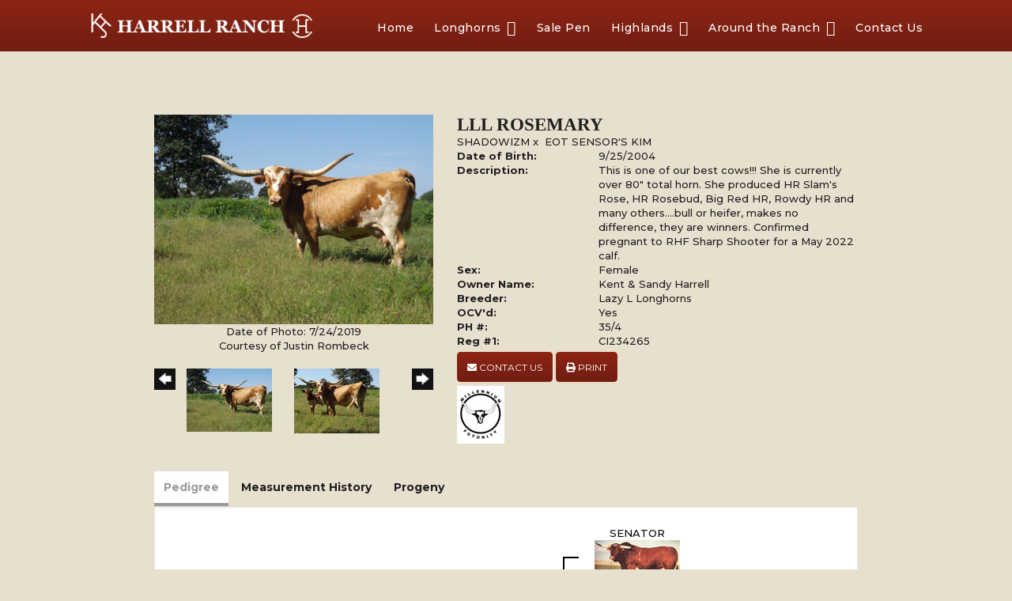

--- FILE ---
content_type: text/html; charset=utf-8
request_url: http://www.harrellranch.com/Default.aspx?AnimalID=18476&Name=LLLROSEMARY
body_size: 41393
content:

<!DOCTYPE html>
<html>
<head id="Head1"><meta name="keywords" content="LLL ROSEMARY" /><meta name="description" content="LLL ROSEMARY" /><title>
	LLL ROSEMARY
</title><meta name="Keywords" /><meta name="Description" /><meta name="copyright" content="2026&amp;nbsp;Harrell Ranch" /><meta name="msvalidate.01" content="10AEC6DFD0F450EFBED6288FCA9D0301" />
        <meta name="viewport" content="width=device-width, initial-scale=1.0" />
    <style id="StylePlaceholder" type="text/css">
        </style><link href="/css/bootstrap.min.css" rel="stylesheet" /><link href="/font-awesome-4.7.0/css/font-awesome.min.css" rel="stylesheet" /><link rel="stylesheet" type="text/css" href="/javascript/magnific-popup/magnific-popup.css?v=1172017" />
    <script src="/javascript/HH_JScript.js" type="text/javascript"></script>
    <script src="/javascript/jquery-1.12.4.min.js" type="text/javascript"></script>
    <script src="/javascript/bootstrap.min.js" type="text/javascript"></script>    
    <script type="text/javascript" src='https://www.google.com/recaptcha/api.js'></script>

<script language="javascript" src="/javascript/animaldetailcarousel.js" ></script><meta property="og:image" content="http://www.harrellranch.com/Photos/LLLRosemary7-24-19.jpg" /><link rel="image_src" href="http://www.harrellranch.com/Photos/LLLRosemary7-24-19.jpg" /><link rel="image_src" href="http://www.harrellranch.com/Photos/LLLRosemary2019heifer7-24-19.jpg" /><link rel="image_src" href="http://www.harrellranch.com/Photos/LLLRosemary23-31-19.jpg" /><link rel="image_src" href="http://www.harrellranch.com/Photos/rosemary0.jpg" /><link rel="image_src" href="http://www.harrellranch.com/Photos/rosemary2.jpg" /><link href="/Telerik.Web.UI.WebResource.axd?d=PMrIT5dOWaVYIcpFWUE4nM7uSL-evdKDcWDBRtdMmWKyhC_VmyOTM6RcCfxBLja5ORp1ecehI88FlTttEUegrlZIUmsWvMusFOwptMuEJWs-d42_Nk8v9Ha7DSp4chO10&amp;t=638840874637275692&amp;compress=1&amp;_TSM_CombinedScripts_=%3b%3bTelerik.Web.UI%2c+Version%3d2025.1.416.462%2c+Culture%3dneutral%2c+PublicKeyToken%3d121fae78165ba3d4%3aen-US%3aced1f735-5c2a-4218-bd68-1813924fe936%3a1e75e40c%3ad7e35272%3a505983de%3aa957bcf1%3a9e1572d6%3bTelerik.Web.UI.Skins%2c+Version%3d2025.1.416.462%2c+Culture%3dneutral%2c+PublicKeyToken%3d121fae78165ba3d4%3aen-US%3aed16527b-31a8-4623-a686-9663f4c1871e%3aa7a9ab12" type="text/css" rel="stylesheet" /><link id="phResponsiveWebsiteCSS" rel="stylesheet" type="text/css" href="css/responsive.css?638929942655171721" /><link id="hostdefault" rel="stylesheet" type="text/css" href="/Sites/0/default.css?637479354207077143" /><link id="skindefault" rel="stylesheet" type="text/css" href="/Sites/593/Skins/skin.css?637625411392473255" /><link rel="icon" href="/Sites/593/image/Harrell%20Ranch%20-%20favicon.png" /><link rel="apple-touch-icon" href="/Sites/593/image/Harrell%20Ranch%20-%20favicon.png" /><link rel="icon" href="/Sites/593/image/Harrell%20Ranch%20-%20favicon.png" /></head>
<body id="Body">
    <noscript>
        Your browser does not have javascript/scripting enabled. To proceed, you must enable
        javascript/scripting.
    </noscript>
    <form name="form1" method="post" action="http://www.harrellranch.com/Default.aspx?AnimalID=18476&amp;Name=LLLROSEMARY" id="form1" enctype="multipart/form-data" style="height: 100%;">
<div>
<input type="hidden" name="ScriptManager1_TSM" id="ScriptManager1_TSM" value="" />
<input type="hidden" name="StyleSheetManager1_TSSM" id="StyleSheetManager1_TSSM" value="" />
<input type="hidden" name="__EVENTTARGET" id="__EVENTTARGET" value="" />
<input type="hidden" name="__EVENTARGUMENT" id="__EVENTARGUMENT" value="" />
<input type="hidden" name="__LASTFOCUS" id="__LASTFOCUS" value="" />
<input type="hidden" name="__VIEWSTATE" id="__VIEWSTATE" value="GAjuiy+vuVEf3TnFs9v+oCF2RoZC/J6KEuYK5H1r5g8W7BqMDycBP1JY7twpT1zo+rSeKHigZBAOn7/EsbLvx86KwnZtYTbey1krCci78RIDw/jfe+MrJPCDIph1Ds5cTQVeTY2ZIu/sYsTuM6oS/ws3mfA2gXWCG/aOEHDyljRusblAFVA8CFhsFKWCI24uJmiM3t1VTg769P/9H0vGIfUeJutAy9Kf+f1jU6BM+S+WsChhU5T23zy503xPPd3JCoZM53nUMTCp0L132nsHsez2H+MfmtaTsjTRsx9hJfU9tRvos0q33QmdhrEOOJLAnGTRjnS3JKapan9xNayRUJA6ETSwbxc69izQuUcgO7L8VocWIFZz8hI/py/0c+C3G5ROY4AgR2i4O208oyyZjrBeYmpzqp0Im3QPVE2tW/2ZQyOnfEXcl4Zm/ddVm5oQmitkAs7OkLSltoKBH4gqyftY4679+pWjKQcDDzXWkowYqoxEMzexbJDRqkZwSQQp17lia10opu6qPnTw1YKTLJ7vTfVmUWy4yIKOjPY41siiJFDvr5hVs3uKnGayffoWHUFsh7VZQbTe0cfru6ofIVgR1PyiSMYrrbdOG4nJ/O7/2V4hoeR/V9U3VY/KRhvKeDVdxAOhkF/jzez+QHz+8rTt7PLRXihovluZzk5Us1LS2qv+CJ+k4PkGx93H4PqHihPdbVRWKJNb4nrgu00ZZzqCDiV0L4GeQFN/l7bmnOv4piG44K1/UPVpVoc2zD0IfMM0zcTs74ycv0y1OqDaRKyNm4FLVCwJq1HYD2O2Sxn9SEctk/wLjx4caNyCWb6WHNePNlPlZfBOnxS6Nol8V+GixPeVpboK+RWZZzt+snPW84hiqcVx1KJS/Q6Dr3sBpT2MZh9Zkp1UOmy08Y99GSyQNKyADUDZHxQDzitAXaTLO5OOueQGx1DxzifSu74kX7smYoTBdQw1/qttCnwiZsqDjwRC1kJyk3PUe7QMeGRw3Pa8PfvffwPBp62E+vIc6VDYdnP6agzawRNGuTtNjNDsgpLq8XR4tbowjGn1ZRFNt9R/j1rHmZzBogEYww656joAEEBDV7B1rFvllUbDQ2Q3Drxg6IXWODwR8IlqtUqyN/sL37/aN+sL8swAdssRNz7Nfu1AGn7gCYMiAqYFlFoAOmT5oSv3lKWXjy1tTNvicDEwD4Ob35ps3Quo3xhoQJljlivIAMozN/9y7CnKz9C56nngpIDzHuN/EOiGZcuiTZtodzMu1sz0w52WCkY/GrPZhS9E+MK9g1UgXULr6XssozVfopD75vFouygYWa8RUBZN9Qfi25WnZkP6le8HFsjvgTdWdcNMeGaJGl8/dJG8KkAWvhig54SL1N68kcOYhnAhGEORVi4RniydWKDBB03gQ04q93QWSGS+S1z857Y4+36Mtn+cmg5CVoLTwGr2oExiGDk0lDrjjYNTG0B66Frf/pS8FpuugDIYsArn8e1LQvYkzV+SOHJ/T9i1ZBWtNblXDn2tBGmALCTau2CCxiwxk9i8ESesAekCi1NtqXA6+PSdLmVZ9LFrkWIZPRvvCI8MhUWfuiYnFmOwDLne7zqU2u//V9NpYw9Zf+NW13GFQON0J+S0S/95WxtofIIOso+yHcN87IUZD1ObfLcP5h7lDE04QLzEbj/y6kgg5Fgo7uMs+Wyo/wqdDKlojEiRtVnzo07MZtrJ1iKD+kIihgoEy3n1mdPXsElsyk4oPMZzBgZTjB5aitO1UYvkcz7S98HuZ21I/ep/pTl+ULV/syAjnDRqaatS+PJmVGp2DQJD3kuL05klfipQJKJL87SHFTYRNRf8T8/nUEDLLT7aR9oUbUMSbRfKy9h8K6VnAOiO5iIr8r5TQ1sH7fIFN1ttNbs9D8AWpdSgethKT0MmbqmRmBwd3buDmcPJ4ZT7YQY2pm3nbSQvzN14j/sGUn6DIa8IAotSh+64OwHBzCW6JVBQ4g0U/7LN3xJC3r9e6YLLLhRcsisZF6mUnnSRFpvO4RvL7NcD7bUUoFZ6pCIZo7/FBqOrK6ufF343FZ3RAA7nWqUErxRbI7cSZwz1/88HUF/j/9viEyrxeoCRP4KUNyk/l8sQxf4K1FUmCHw3FMi2IcK3Huuc8lqt2GyL1JmYwJx2w5kgTUvytQfx3l5+JnkuaOkV+K7VxI+eYKCFsXYG8S8J4m3oN8Oj61e/[base64]/ynEIRRPlRRPnVnOerk6L0AIFsUT8PNzHaw9FeZidI+G5lUMR3nwLHoVK3Y9iu3RSaCKljAabsKPZ4sqmscfU/IcvAwzGIg1Z2ho/aYQ1A8VhbfhnzA9kehZl+vUMvRuzQC9JuY84LzESXtDd8227uYEnJPQK8W3p+zo5ppnbtZGvoQJNLVErYCFIcagFmdKlPgurlN90svTcEtx/b93hbZiEdZy3veaZS6DzzKPvgPiqQ3C8ieIZM92lpNdUuOOJSKKs9zrTwmCdZgBMBTLIx88Z4hMpt1CVwXPcI6vTSmZedMBGkX8dgCU5KR8TtYTRAPaC/s3HtR2I7gQLOl5fCUrATbC0reHfDx9deykGE/UIBB077YdWKHriXnwNd1cVjG261h/3zeBrcahQ8l/636nDovh87RF7M1pW5ZINB0J5cmgBVB0XwTEWyD6G9oMsaCzSXdS87/wz/EKFNGVO7YrEeni9ze1UIrFvjDy4Dsfq9IC12R+jSVvvH7bk3UsPoY/x+3ZNyqqdLF9AjASTXcsDdDDt7vHyDUZz4/POi/+HENByAst+WEPqi/doX9qn8cxd0H0MQqJjPicDwRbn42vCmvU+02K105rhfVyRsF5mz1QFJLCJb6fM49uRKUA8oWqXtUeMEzXbSodwNGdoa61D+FczASD8a7pR4Mqj/FKPHd1BgP+l1g2/3+1nkrmaELIx8caMr+WKf8H8Dd1m8Dpy+tunzQoLXMd84KQ7KAhwpbDtI8F0F5kXXwZPsmIo/Frk4vea7nvWxzNU4H8IJbHib/I2DOjCvYCdqhPB/YSywm351mJVZmbEcejXjlW1wA0YjuwrVIpS9/B+yEjsELoJUUDPtnsS9pjyRM7mUzZzc09eE76C9HlikOqAjYrg7E2eHDIhk6e2rfK+UUYrHYm0CzzREom9udyKUykLKtJ4Z7bItjqU8hv85xm8VWWsbgUFpA7zaM0HIFERNdpPua6dyVu2/6AID26VGKIi1X3qWvs7YcjtuBNVraRvnGabd3ctAaKoi8WTFr+CS3SeKErJNlK+Su5awKAE1x3i5Txq9VFxmP3mb3QTHae9EOGZiD3UtpthopUk38t5iAElOeLSHAChmH+RBBd/znJpcmiuIZflog5jpEDo79YK8a96gxff2t2yMqWlDM7zNL7m3tZ3PqMCP5pzmtxAuefZZRU/MlaTIvq7JqKHj47O4fK7RN9XH3/LRjmCRV5s+BiJk9FLnu5Sma942AqLOOSIAxvkgYaLeWjlNKwilHtYdi8o7GwTJCYtfmushNsDZyA9GS8KlTO/NIq81HL/B5uFgjiOr14psdyEFRGSFEezNa1+8f3/3xa3/PmJ5bdh7lvno8J59eY/1nzYxAh3NljI+pfRqNOKR+Eo56Bj5cGumbANvr6hQjvlzFSTHRgbsRqiYsPx7UNNEMfsd563M4yzdNz5/654D8YzlannYlotuLYe3wIYhqS6rtaFRhRfL3l6p+I2Iso3ZHSYf6TrvsGJtH0e9KuBbFkSWGHOS4xW+1kMrH+bxjLRflU/zgrmfKUFpFbgDuaEp4vh6U48f53h0pNp6bm8byuWqT+Ht8TiFrmpIKiajaL1yU0tnkxZgQit/PNP0bOOp+glz741JU47RyUIeGaiWTZBnKc3AJVoU0Ut1yMhz5qNnWiLmI4cSxdROZL5xZi6ioS6oK++i6JborhECKAXW5rFGfniiJgdGtHCwMcqizISJ28WhqVo8lvwSlPvvl1hh7LCArVd5Jqkpa1Cffs9Kock6/BOVL9+wMFsAn9AMNU06qsGc8o29zUf2Bp6xaDBP33O5MhlaMWeX+y3hOexXActqO+9nEHdAVSKDcqqodxoT0l6DgOlAn28jK2s82WGNBQ1AckyJyCXPIyIbNWA2DwNAmc1LLsILZW6sbOa1ZYI1NxWrKZGsFJySXxWWIYSVxYpOA86lfzFl7a/h0sVwW48YIZ0/gMB+MY+qT1AVhcIFf8oZKJotZeFhgmVWyFtuqnUb+d2k6NE+u/DOG0b8cxujUQ1sWhJcEBnc1l5evaufvoJuuiTwd5wDqUxBVAxaXaauSJsvrKtNUUvOYDX8JiornBpF/pxZ9ZdJkxBhfWX1FDFVOXQAgfPE9r5Rch8sNG5fKHt/L4FXeXr1ZXGOpcgXa+4sm6vt1+womxRAuYm/S4bhhCYw3tBvaCjo7Xwn1hOsKig5Vzz6Qz4JJO1geD9v04mIPSgqaGynSBoN1Sd0YGyH7VxElwyjZbjiKrLq2aZPOFrbTu41I3KOnLZZ8000YeSZktuNsVhSybt/kP5lpoLJFFoA03DMN61wMj57RQARwUzNeZIiBl8hKMQR5mM6GlTS8NrG12CcDfSuhoFAQDObHVmVrvwU5oRw4lGLPdON4i4/CoEFPSy2evKiczfa4eQUQQKLRzDzvQmMtAH13G4Xxxbf2Q+amL/o8jiaLaWVGwdUWYEpKEs0RqSBpcAdi/GPXE5ZcUV6u0dMzoKRgpKMvvQ2dReEzl2mUIcmprmVHjzjSdiqS6enNiGwjkarPDRvo8ODkTuUz9EawrzSzENwCgspi/XU3RfL1Pcz/ZQffwJQPOoBuYCsYJOweRlu0w+e9u2HHYIPJ7h7/kBP+JlWr+DlPkGL18YlbVmQvlPOmvQXrPt9ZAVFKNOCYE2fLCKh1hyYbAFJCyuhMgw0JTX4z74xFrb8NH63yATQNJLC3Wax9IP1gWQBHa/r+Xs3hO7tjwyDg2or9KOVCmknFXJ3aOz70A1JVnySYOOxWqNVyyo+cvFPXTOz1ehqjRG+hC0v3f2HY7IQrbqB88Oo1CT87Eo17RSBDp61iSno6RCXPN8v9JoR4JFI/oBlaRxXukaOEYqL4d3g8BEEUpQTl0fqpsQiFSqx/USWObKsRqYDJz05T3IyFLFtQEzSwxSjFnxkC8E2CYXSVAXb9xaxfW5B3bRFBt/bveBMXQvDQy5g/etAFKc1HLFFLugCGznTObb5wjt/o261SeXCxJ3ts0zQrsTFANc8EsRb1ucIuwJA7idghCVE8YINmUcRKyF5fo7F5hFtxkGiiYfVkOwio5PsD6Q37OeRQ9hAwIvjuf+SGgAX/SHc2kfQSNBAI/tvVMXrse8RVxjRKAStSdHiuoBaXAag9YNDTzNQgkqwfPmhGipIoJ3Uy2Oy1rsBpKII5RjZ2+TdF6V2OVB1DiCk0Lw9Vbw5nSlDTzdSJLuyykIje/bGvb5dulYF+jrvnA+X0l6mt3oe6cQvZBb8aQBsRDba5PUGdUO6NYslawcq79UUck23hl2Hx0SiDO3jkTSq92UzSL57yctIZ5XI+uuiTQN3HcQmmGWQbi4JXrlbcR4krZpVfsbJnqIc01iJT6DhVIseJ0tMvm5SgUNdszEHmPlxg5R3hgaS/YBbOyq013H57+cMYhe9KXPB5fmMRrranSuN09yog1YbMfZkDYtgodDT1G8DOcQRps1piz5TJYuCBHCrxs3YAx+uDiYsj1ZjeUmys3zmsq5wtri/kSgxpB9uZhdaYS9IN16DReytMTelZHaoEiR7YfRd70QarTWbHPiovvUMvvI6xKMBKJi+2VrZMXMuZl41fZLXdhceqncZ5j0hIe2bsKdV6ifweVxZf+5KZEoHCALRqubgcZ7uNLVIDH1OrXzH/Dh14UVF1rgjKo5jU/qi8/BHv3TdHFijyHOz7Xo/ArBSQiy3eKVof9b+vw0CpKhq0FLaXRt+A6828AHZ9zf3ODia+zx8BwnSWjl1W3gXbiuuzCov5LtJwbB/61GIlYMQlb6Fam/XhwYrNvhkh74nUh/IWF62uMo97E9qI00xH+ef40NcBKBmOxbzSPs9ZrFpy2idgNJ6sug9DT5kNsyGaPXt5oyRYKqSMfdzfmThZolbWneKr4iAbT259tIgKbrr6baCK3a/LEl7qvQndEYxsutWLtyrzWvV+SDENVv3k4lZPJI+I9PlLlwBI5x6pli42OzqigIUpTHZaQwt0P5cAv7iw4mGQaKNc7wm6hhRf9PzsJ2G4/chNBUzzS9Zci2zb1diFW/ohV7QDMvU7d9PL4mcaQD5NREtScg5wcYGMIhD7lrFTvN6UQg+gYXSi+1pnmECMmRHpivV8MJrd76PuZ7heYUj/PXFWejDp6/rSxIwkpeBNSqrlxo+rPOSTd8tida7PvrQiCmAvX6Q8I1njs7aOmpDHqhEl4DNW6xCb8PIeuNvJP3H+uDF1gn7JIWctqE/Wgr0IhAItOTEGib9vpkJndzlaCLHFHoVOUENouF8JSggjRkUZXNyEQMXxTFcKLcAe6Oqm9CaDZKId37P4m6uh60yBl53xRhseQsGtmlAOfQ/pzvo3v7wCTO8/rcdEtLcQJmZi9Gpwen1lAzyJjU0+ocBfnRWe+4LMSAhLcHzMNjj9KgubqHbTvUzXzJ2evpzYcQWh1r3Iq/hW0ZvAk3ma/Q92ea3Q2U6h6YbmgMKkaGrHFIaO4tGvx9sP5mY/bR8WP4Bi1alDwzKrG3FrXxq/kFFbNNula/[base64]/T4lJ+KCX+vyoWm9Zk690sO830w1h4RvcKIHBCRT0c1DH4melLL1BCqZ+roNj9rgjLLf/SYUMOCLJVjULm9z7PzmaLo79Ct90aB5bIE1qqPHGNKvovf5AlrCCJQljigTMXnrL2DAcNHA3QyX/xCIXWOe/vdGs/EdV0CZ653NC8gPu+/[base64]/[base64]/0zwsAEloQOHNhcwqQFftyEOFqdNs7tg/CeqtjjwNcCw9pAn0XSXPy1miqknzSEhHHluryYluxpK5o60YWGWqatDmVCaxNxSf5U2CnCxstvtvB39ZgUgjlsE4qxpLFvOiWEYdWGcxjRdR1sIdGUw6Y9Ri5JLyO69a/FKxGcwe5OTlZxgaPA2gMhStgEb7Xves8AmcUyuEVc0TcvLUHoayTOigKQPKyAcPDVSOt4OcQcbOcXnFsakrjoBpzHDRnJ+A0cxAUPqeUnN82girgiwBFMWGXzBCZeS83ihxlsYCWUxObPYepXevmDvYoJXRaI61q9oMBUR/I8ZATBMfXSG55nN22XBmMcHqz8So7X3fL92EU08k2b8cVRcvb+1+zCIB3jhD/ATHw0W3eah97HvSET7zzFu49mTy4XTY3mLm/MtGgVDMyfKFIe7ydIx19VFHHGoDvHmMLhq4eJX8WwvK+KOFZGQaWOpfakQQZQMrF6idGqr6a92XJu3PDKE8IdzvYBqrgi2RFPyZ1lph6u+symEGzOA+UAwvn/6SQ6e00NoLQwkzPyZG1OwurAko56EueBqPBrqQpashHHo6dLmcVaAmw9HAnUZbmwgIqNz7WttUMdeDg6I3bSvOTaqVgFOQHxlPH6Ycm+ctoNJk5lU3Ltjn0TJqRd3aprMSomEaSNyGXJXqB1SwYnTx1NBZqT4MFND5jeBNtXoN5SxZoIHNbW61i8cNc7kdqKKcZOR/[base64]/q4yQRlu3F1MVt8g3yy2HTvX/TDmgu7qim5FsVQ7sYDZS8X7c/aKZiWbFxvkj30faSm8PJxr9fUjCFH9UCQNDloHnC+SVR4FVyXHO+GE0RVO128oA9fIjRIYoDvE1/OySprer4PLfy5kDwqdsMDnjk+KqbLnecoTK+Z/UJr/7C9d0e0SWnM3w+UTXGMipXLUMnGFzCK6ebORlrHAFsd1FlGLBfQ/UTg80nJm2HOjs/WFADrHbkbKsPB6NQS0xmZ3Kxtxz6dBgUfCiQncQ3kAZxBSU5UROHtKAVkM/iQaw6H6lQ+0Z4u0nWvYgH+vfQ4GtB0CIcQsTcyWp/19/GE9j08A5N45cd6JsAH903994huPRohYPufJMtABemmPgyu5/EBrphyKr/RN5Lwsl/[base64]/acExHB9dZHweIfHiGpJE6KNC7MD2vB/rpk8zM+Am27O6Lsmh7Oc30+PyYb/MlOAplp3QOUySyMcCPCNiynG7hxekSqX414ppkNCJOwfshseT7sb1KIOrNflq1ns19A/LFsNq1lr2O34TeWxEJUdo0oR8B5GhdIAEZFDYBtZXESNFv9xR4efsLSCpDNvIWUpEGluwA0wQ+gAdmlwF2HQ5lR7g11Wvp7AUfjaPZ1N0AZlIq8NyVIxTmW9O5wLtllFXNyGzT8v1ige8MiCsUEp+ePwKcvCZwYrodKMnZ8oGa34Sg+BBs7eyUc4rztRdCez/dJ5mlS0O01WpfFA1Gs76HgnUgU7n1eAl7L/Ib/hIZ3yudWt/Df8nzdJXpQzBRn47A3FtIkGEl/W9z6/SXTfYUDrqZDBZO9GbpPXjYsaMx21Z1IMP5/4bTHUvG3WhDgm7EsvxXlLy1uRHF1XIZz1joXT6LTJK4aMWBMnUv9u7blvZCvzyIu0VsIM2vyy2LhASQzN8yGqZq9XfVCmBWR1eG26T66ikKBSWJB2CRKrOo0B1OQVM7VKL/UopAYe/h7zO5rste3ENjzDoLO0CDlle3ZgV1W+826L91pm3RYHDxSb1IjMTC9hWBK+AKJAP9OrDeSGq1VyXVF6kQnIScYHMP+sMA6t7u6M7OGqTJm5WHyLmdcmWJOSWmBcj9zJNU2/q53uUIYUJYfG4FftUzU+8uD3UItBEHUMsRraXXJgr1CBafh7OGMdGn5ZT5wJjxfTJJPVtd77y/e5CqEEOgNxK4/WgPYxgt7EoMhzVbpEr0+xZ4XgBWsCQn0keo0U01os5RJmze7Yl9wGOIqWId/YIkgSfHlS0P1CuziktNtpxHEj05qq/3UFOnj8HczhRYJKHT0BqPdqGW7JGg5OfevIDq4j3DXCB0t4vY81eLxp5F+ehGh0Q1dIY3NILGMKgeIqjMPm2fo6Ze4fC0w6hbqKe8j2BFHhr8cZ3gKDn+LfhyXgTfYuYgILgIoZtOcGBZhp0X0JZVK9LmUeqRfX/eF+A5dJE1HcqKULOZU7l/oIRTamCIE3cJAyo/7mdZUX9Wx/0PJv+SlZJBFNmmtANhvKni8Zr0TvhOH3bqbjNVa78rJ2p1GXvBcpUlIpuRwUadaMQ0aKKmJrdIrIjUXRHebHXrcw24NnN7VwlVomeG6e8k8hkLquQDHovY6uWcQ8DyGjivFa/CDluUR0039Vun3M/yLEzv8ihUSjEDVk7cl1ttZsEdWXb3S+ACUs2AY//f7NWMyNqL+lDD+XPgJZ6/[base64]/WwYI5seaLWInmeuB9G6gSpexgW9+z2+fL7Ux1plxvBfq5/gUbjYJ3HwANXKqIuBEuvYe6Oh+XwouxlYIwLR48zipyU1OifkbeV4m8n1YXUJ4a+TTfiq0iaGpga4Zl2PTgktHNRw8Kg9YHc70WmgOU/[base64]/hGptDG4WtbicvNM6yTU3TRB82OCJgzLUV4zJOykJfECgyNdulxFoTXi8K6Sg1Os11drB3+ZulR4lWNlI39Zh1FcGCdZi5C8WCWVXYYHCtE2ZxRwSk1PrGwBm5mikqqOlaeakjCFTbrIbNJpWm1P4SpZNg/9TuhNfaZn9aCaM9W0M3XsmqKHePRPIkM6a81BrvVgPEjUXTb3OTHj1ZKidqRF500I+nnSezuQLNKAfddBTbBEUbPJiRfzXXqxNJYbzrdiKik6y87Gcssqd2Y3G7h7o2W4l89ORdLpPu0AZH1xEtUHu/[base64]/K1+kcLD+XuZs/iJ/p069nOPYE5I0qq/ZXFqxaguR+YrpOKJXgzvgUtycrK4yUt9ndPAAscC0VOqC/KSW1vT+WWNZjMxoqypkGMH/kKcNES3/zgFA/SiTqrfYkBcO7s3C8YSYFB/TZd18fE7tyua8Rh3SOuW9kX32ym8FvpEFQnS/EVRqo3zUfoQnrWdAPPHSxAvM1H0p0MZkGmIzXkGKIBe6txC0xtVlJpcXQCFnXFTq9Wet04NKJz0kBil5vJpjAXw3qoIC7yGA+78x1ivv9y6Pkv0WeCN6BehaBQnAuVlz+1/oDbZyXJ+e6SJ1K/q5pi8lBtU8EROmex9DHn9vSnD/U621yVVjB9CygYzpqd9g5Gu6t9+WF/jj+Yo3/E09EXwN/E5MF1omvzOCXPWeiAkooov4QppoZmjX9+SSFGhPkS5HdkarN1H6lREsFfSMMzURuGUQdg3n3Qcj4xRMATnyGpBiPv6w33jYh1zXtX4i7aPsBxi+ngBXW4bQBfKVrnHsc8YUOltqfObzV7GXe5RLTn9jMHU0hnv7/tppD+7HlXjogVx8/O8Quniy3txzgHkiU9YOwJPt/x0Yz/am8hxLBg4BeLRdLKN1Dr7IqlfPVHU2Y4L/[base64]/HnTSIEb5cED4SAbyDcDU/XMR31PUAjtSEf785AxJ177fdv1DnVP+c/9Gy0A5DNdc67cjGcTJWtm1gP3TnHvNu+uietghpPevGc1LqNwhHgbYwMIyIXGHkJaNaRYepaoEhELCgMgQ917zv/dAw6iX/C9as/F5Jq/OkMZ0eYp9HzpA+mTrOGgrJWMZAe0c8kzGveX3Yl3Lv+tdlASIV3sJ99GkXTNQ7ZPhEPl8iiEsH2qs7ASUnCElRAJxqLtOtX46MYCIT7OrQWbUZwHat/jyuQxPugd6QWCPO1eSzfJPuSi4NfIZeL7nI7hnhFiwlizgbNUYuXPCivQ921YYfzVBjA2I5dVuN+ACqPmotssiJL4aVZTU8HkYc9uQ/f/GkviOAaqhh2mjg9zMGHMOSyq5IxTwAo5ZMmlz42sjdMYHBuiyax/Y/Oix//DQ4KusK4d+GZnNFo3kXC1pj8sr2CAQoc5FTr+SEBrce872GsKUX7zBk0oLaREmbdrqzhbN7QuwJ2EBfCiRKbFskSkqPWc7tzksecAyHm0SKp2KSta4sIowu0X84LTHekTwDMc3ImlzVCF/8oOQDrHThQn964UBfIwOnDcdquJJsbm8t0RnqOBUEAZvZf7yLnoxZyhNJRdjHIW4frYtXH46QD8WzF9BDpaRCtL/mTSN3HTzGUK3Q7mfeF+L9rcONIeAG/e1vqPOfE1rbiA1LjMHaRGZJOLOkboHJKz4uUvpSK70SySBWQeIntIpLJj3lqPr9l4rkar6YtFmw50itG7G9zPFXUTv3cuxnq/2rlghlt40WsVt3nvbzepYRfN2BHlIRRLqcUkY/BA6po5U6OycsS4lfUBcELO41gpFMQm4mtIdNodjD1F9yobUktaJp1MTlwm//68AcRUT3jhkwrWE1YPQQf/XwGcGI9ZG+wIaS2kfCuV3gfQBiLPiZo2dKtXjaFSrwPDesuJpuY1GE1C7oNuPmMRN7rt8T4BTVo6KlQOqCPLW5dVnej6UkMQ7hkEMczDAUgvsizWepf34qeoD14VsXly8T/DYih/0oSbmd/fyTJ9JOfFKB3l4MfuFiAOpdv8kTxOnPct/NBw4+YOZH3INp7B4DjxD0YHIsXuU8Bea598FR5Qn66E6RSQt6X8IExqWCmJoFpxIk5M/hSM3zg9Sxj/D0wY8z4hG/hOZeWqNmCYXtGnMcu9E5GLwR2SxVpUG/x8MYAAzOqtmQUWGP/rvGFf7JHTUw8Ay2qHbYDbQSJsFUXZxPBTkhk3Ab7gS6FvnVU/KzucTb1VY/s1Wssh4rccJxBHiT3VAphT4Qh6bvMVndF/2Dba7MiZ1AJk90Vk/2+m09tAlINFn52EMyDqiftiIbCH7X3uhL/fCawB8HeyuaBgXNL1efOd/YFX3m27jaQIkB+w18pK96wROQl6WtD4IsIJbn3W3iVL/Fhby1vNU80eW2zkBCJ43nDc0QIJKy1pP9AMFBmeEqEqVkGF56fpUc1W/yhjQ4Yk1gXlVr7EjhnV/L8/gouF8k+iChNhNBvZpxg9SrJL+jxsWfwifJIACgLJCRXLjNIQ2+z0dn5Hk98o74vWmAnL9j1jBREf5++vJCXh7XVbpTO1uuTpdoTiuGfMk7zhJ9TLGQ1GHxVaU4iethkAskirKPVaICVg1mXxIqJ54TdPkv1/nItKriCwHxsWGDbDXKCEPzK9IkfyOz2oO1KiaLVWk97HSiJgDfXySz18iwh15TCdXbHGJIVyMAyj3AesnPUVGJI0CU1dfynHH8qhy+divNEDL0lGE/9YttDtvlittlSsZn707XRJ1+OyOqwgKP+QyJ6yLecg7SNDME8tpnenvS28R1ViHwufn5kpesCFkj0iMhNasBc/MCtJy5LJkCoVpGJcKY/SJjxhQ9cTlwzvAQig8aNVzXgEB7e+J3g77ptgyYUWajqXeqlm7Xtb+rN/bHSx6dbzrSsUdffJH7aPkI7W1TXJPqpC66oOLC2wl57k4A2gXZ3Glm+ZagWFORAdtVvCZIlZFcqMzX7/vaxq3VZhposnCTiewnca9VmJTcHqPmdgdW/MfKXqm4rYprftukQklg5y10xBmNLmEN+i6Cq+jk3M1k+eh+FJNbnzxy5EVju6lERcwLMPYfvgxScoJNS+VvyOh6T5SLrk+E/p80RzdlMgQwfUqRFkB7HGgt1auLSFzxuavNvNlwGe4nfCNghd+GYI+Nb9OHZ2cw+UEQK/tRBdjRsmk7J44gx3/YyC0/7CruNSqHmGx1qyZD4K88Oib8TqH9lkf56Sd1bEDBQD83pQkwNUlRvtlPkENg/8KGRif5MBNQ5TTgMbkSQybDhHXhrt+E3kNfNq+OabS3ku9r13ftIfeCrvH8Q1ijHf8VgyKEbBZzkzHUCLbUPFGOm5ueHGnyfffnas9efIEynyx9EouuKjPYNjIHdA3Q/7ek8FeRPuUjqQ+CD1ydXI6l6LgNTeF9xgjXMwD9hpmu7G25NJunPOVbvkOWrbmDSLMZhWCFrnmjmNcmpFr980UGRWovGH+S8nPYJ5u1ckxdOR4QfkqKXz1tWhR90iQJkc57OG8/t+4OZrsWPWHZWiMPI5iulkBKD/+3MGo7hLOMKLXuqchJu1JSyhKobvmFaWnYyVqiwv2BH9kkTbYvMrEVCO0XgUQU2NW5Kj3TpFSm+mrOQfJ6JCm3nib2DgIdT6dam3ClCeibgnewsOQ+FQcNc/WBH7M4b5mQ5um0CtUbGu7yxR1k9ng0J7SEwfWIhYrJr4DiFqFtTd57E41HSZRnpQzdIYOCp4ItfIRyoLgkHFfe1MX/lpLYQPnH0HIxW5rlAzzhXAZ1RyhrKNwiDmKqAW0v29MrOUq4ZDv/ZzJ730xxOmIxQ/a/fPX8x2DAuyWxl7DJ5+d+2OxC5wAzU+aAffsbvsw3POwyv789II6Vx1we4GwDDG9zmQkTOcZt6w9nIXS+GmXQjIqcdld54/02050Fuip6UIYp0nSxACdlX8AB0L1eICOFs95M4yVBmTaETolXHF4nI6sYfqAZ0nReB/oV59qD1poeSj+BayxQxyGwRqg/r1defq7JbG6T5ZkXO5d17YKc0NjlqOjWY73NaBAjye7MVZEx8qmlyUUsg2nmpyDxCg2S9VL0Eea9ilRFm9SYgUP2WcWG1h99x/AdfzJGNUtEO6CWodJf7VsEboK/ws1utJG2q6rD+BBeWq+9H+nHIiRLQwJ+6s7Upk7WZvQCfmimmSz6rUou70KUgaTtcN3zr+a+CkCIw31d88eav7MfXEY84bXK5FnuHeR3zxGmSYZWUrSlq4okg5keV9LfL57kAup9CsUPQWADLMXoz+AE+MvRRxBkbKlG5/RkEusrOzzSW5s6J0TwOPs0LyY7wGpEIkc9GO5tssrVm6FgnPFJ5X5O7P1LtmFn+Z68c7E/VIFCf0mDX5DY+aHDdz4+BDPsXwR7Jr8N6FKt1SBzArWVfE6UMLsOXCCf/cx1U8CizpdicDn9ytNP1uC431IjUbMOdG+M6ZNvc+crjJdWGWd7HyoSRylGYM3ibjMWaQYwdcbSvezJQYrXpFC9j13S9EuuXOau2j0s2DcrotrGnHEAt1rq3xLRcmvjHweqxparki7/j+SefHxlIS01YxOMA87ZiK8BAxSY05SjAoa0gAsomNSxcyKDsauPWl8KyLS81QMDFqP6U9uvobuwuoqRNvDNe6iZj18RnZFTyWKza3EZrDgkPKOvXRKAplXlsNlp+qvnXy0kNE2hPZ06sSGX5hq5lg5t04ms4JG3u0azUHTuBmuPgfzZY2Ev5bA+vi4Ijf7rm/[base64]/BflSOT6a/5LtFXbDMfDNRdknZm8Adye6URWAJzPaaZj6S6nnPduNzLRznmjWIHeXKWLb0ht0aqsrKeW8qJxdCsQQqGXO8KJFELjkNvAUyd32JPfFdgjYcsMqj7q9gwvdbjhFX3FVvMnStkjW87Hn2UKfK9TW6z383iWZRXTCsio6os/Qo3OZ6sEz7g+o7ImyOFyj/rAToTr0WtcaQAjirUwvL9YbARCqiopMiGL42cXv3HEAUyy1fz1+QSL6JPPTvcsZY39KTr6Vv12reE/M4n07+Ixx8pr/pOd0VGWWMA0pCDpzD01NMaIS4C35K/3eKB+YdOrGWtBIsZn202OwbDoy8FILW83s5mlb6kmxa+kcKhgvntmlqiAp4dMORivTMA21F1afR424s/i9gLvFqvpUm3nEg/QNBBOhEJx9Xv/xAGfMuwaqEH+bSqcjvgzO6mRHCkSGXMnEo6BWdjEu8EIfTDQX91EAqmtxYF4P/GdJAdNKUfKLL7kP0pOOhaimeAXNdgBaLt7VFNyrETqgArHbc7OM9+rlgiGWcUQz93UI7cgLwno4z74P5/ffWerfCj0QFLriaqFiYXBiUp0qHfhJxe5cMrVf5ekHgIY4AqZIv8d0Niiofg5Aux2IzzEGrOqk8Pgr6sr4ANT/57UHctDksBK4KW6JrMxm+kTcdM0LBcKimSLfifCLSHW4xTpZ7TLSJB5v1XnoYri7AdCvFuEpvp/DrXL6BMYm5lYYbAagk4PTpieR7eWGdl/q8bJMT5Oayc99GnXRbsuxBXnGHavSvi4df+Kgcn7L19mP7wLm5YRYN3rArOSA1JwXb2/hRCd2xyi51hmBdQbxPqoAX/[base64]/GXFCJX3xr2usi1cy9CJbXPojql/9+x1DVtt5kVhZMiseKRmd8T6QGSRidNUVEmeoDfIMtZwBGfZ83mJSYdxlpXSZVUoy71fG2xDszY30i1JdhxQL9U0a9nm6d8F0fxMc+OE96Ly4jc/bVusUgXtb0nGW6c/0tYMrHfyz+I95b3TL8aljFu+TFhq8HDoZGZ6kfXQcMnVq5/UcDDOYvheVkGG4fRQSCtQFSqK65bx17/rtevhG8Su5ZcKp7TFrPircW3vQEa++0YXSVw+xY8ZXHzbC/6HJfFB5JxFDEj2piytEEvvvdUEaeDPcBACVTCTgiZ4CreR+3dpf6wNhlT1fFGnnTinJPTv9wbq36O03BORle9LglSbsme7+LgLFh1qwW1b/CttFezYOFwAsdG0+CjJHNNsAmA2Ugsu5JNaJSSyF6T4Ap8cLmeyIi32RHjXspp2WMAgTpf/wP+tK5cICoYIsZ8erB2UHFLXqmZNcd+f6BZIi0zfdKuxGJusICldt26BjzHc7WMFPU4dRvSNvl4rzXUUY617rgcGUkU1Gg4Xwyp79NSCcfItmagCJp96/0YXCMnqilOM3Zc0P1Ws1xugzpXrRuFOA29kh4VJVs5GXe3C0nH8FQX6KAkTM0pyE4lvg0fzY4t5sZsG5wcVx6+PqiGZI3IkUfs/Ih/8jXIR2nYi+RLIkY9ZrYLwddebmg4om50IorUl1MIROIxu5BvPOhB8LfHp85PPlWoE8Kbvd7Ygs1pfxSPdSWKtZn4N3G5UODUfKK9lfx521KiinkCBPPzauG2shoOWy18k7ps1UNCXPzgeWsZ6D/lF/4Ok45H4cwShspOcTykrNL50n8BBhiNrvjed0zNTC41U6uYHTPHJU04r7cDsqrgSTZeVvHDh/Y8vr5ZG25lXOndROBlE5+D/YYF924XnRbpbSfAcX+RV4cZ6p/qv0jgJrdZ0toBn0+bmLHaOCPKnDX4bLogz9v0MXOPWGjnd0SYab2sMPFHNQU9b3j+dcG+D6jkkau9HxIVlD1hojs2HgRgbpzZi/PFGlVOcYHP6V0foceiYZUB6cmqeHlRAx5PJoY36m58VnIP9EjS/lyTN/EFV9MWsamT6be7IRqDILlY3bePnA+ARgkpGzVfVjOzWTkT3hwVjrlcVUFmKD3q0n1gFGKnG9ttbI79fpxekRKtdQfTMipdUNV/uUv/o0vfJpZRdiysVkeCY/QeixCNw2oDfdCQ4Y6RmNvNvQEhNQHRrtCXlvOup4iz4DRTi5rU93SM3enuycdxg3fi0R5J6B6sZLr/g9Fs9UNtC0hElArubL8YpHRSkl9lC7ayOWnZFzCTeThly/BBH+s8m1ZMqFmeFkL5oGQMGwKkEQ9jYL5ks2RapPX6VrdPrxHaMItskuLzIFjT3KUHNVJjn1TVV2fXr7C9zg46RrgG0OFp/zfTkm00us4cZMPHUVs4ryG5GFrhCEsH4g47gU41wYy6xjrqrERjBGQ7D5SHfgNla2fFeg6zs3H7AdOB8sn0qAx0URlypDH+ABEZ5vZuD7sbojq/Ox5AmflVZWn8vCLGxs1YJjPzdakKL1H5EslwzNsSEW7lbDzcEo697WWLvM4WV2hp8nn2WJ2kgYQfFdqQA6y7WBPr8FrG6M6qdDtRQbpZPnLrV1IjQjiazLG2B5dN3tvrlYqCepFQ0OET0Z4wxrOeFkrEK9MTUvWpB3a6SIfGaZfbmujuUrP92ucq/hZercQI1fd+VB4lg2AqsZHr4PwUN9PnQsllC1IkrH5g89ExJZ3cL/AQaRWHJXYzG7XdWugTFZuD+fo6uPUGmZ2fBZUkSunrzxL+CZDkUltZoKbFOowc+ihX2nIaBFM+46hORWs1W3DD3d7p6jRQdUwbhCECOfDLctBnkX1mXZ0rSl0BgL33+lLfZI/adIf+fvabt0yNN3CDjv06fgYjouJFncKFVdNgdG5X+bkJThi7oPRzoWzAPRFclv1RKVDesJELyPyOJZFqTdCCQcnpJojZ6Gm9r74xNXSFOdWQffNbRYwhYNHHFQv+vRRrM2sWdn5Dw+Vrh/ktdaNdGW0gcIYE4KtdfhV6scXb/[base64]/SEsErl8mvMSdrkouMqXXLbEwxPjBNxB1ECxxUZ/ZfqATCLcbcjw9kOojD6hahaAWfofx+u59wHcdK0i8B68IbZUFXbJPAZ50EirgOEVFbEwDs9MZhUYPtAT+TNs64jL1YEHnw9d/SECx/tTPac4LE2u5SxMxbE899qxjKy7cvLiPH12XB0CoB/kPTSrsCxobepgKgkAGMwz2x3RnAXrYTrvUr/j+t6ISYVWLVfA76s2zj4csSkYvt5ApGqr1VKGBwP/ve3i9a1YfGQUIgC/1kJbgMx3+I7n8+pgs1ZzSG2/FQV8/afmWrkC61uBATZDCmFTX4N3l8I1ggZ/3YglRR+0maUpFP4/Eq40SUAoUdLTTmgY1CvqqeAt+ZEZ3Ri57Kb2Lm1fqtIEIqPJH8Xindu+sIrw9+Xc041iHTXlO3vVRUjzTOvC4B3RfVO060cqYDx+OrIESgHN4CGUl7a2tXctC+8EcImPTV8cboxKqF0yUGlbg5SvWuxNCS0WswaXI7EbhWu+mZu0ku4HxDRIqYUdu+uC/8L8FWjQOFoq2LDfsJ905Mjw+y4jP591XE6MIiXQ4dOqT0NLi8GfjE+lMfiWzVrgY61OBUX2p/qeE9SgUAKrdVkKRscg0STsp709ZDr/V4LVZlRoEIOgLsY2PsEWpTXjjA0rkmxYSGQPuxI0GKEKgiuJjMGWWdqOB/wN+no44nSSf7B2RWeczRkhdSvd51ZVYVUDXLZStt7Xiv9ADS4sNaRYygRhhCc6XQacDSA+a4GPVZxSgFL9Fs6awtH7K89TCjncg5CPFGuVK7In8FIW4jLUi7ig7GVyr/GHXKVj8WCyCbnxBPVHwwzuJaJIyNZzKHeGw+5LmJp4z6bmnw8pE4tQ0jNC2mUxROjNTBgIWid0MtVl/JMncHuXwemHZd7H6zNfjepSWEQnsbWvf+Sknzr3Fi1UEaMAUNMjg9UgEnHtFbXeGDu5Bt9XoY0wsd2aWzTkdt7ktXT1UhkciJmq/uR5I9VGumkzdC3QCxVeABAmjk0gy1q9Gpc4SPTCP3kzSP0SNgnqyCBkg3vtIR7MO759l30mVqagNKdcqpk3BkT1dLeTM6yaz8J/VWCv/5sDBNnkmFjsJ/Z7Nutc8alWKTM/RE5CEMFZXda+jL6Y7bv/7EvPWjaF6Fb/aVn7r5d8Q0A/kElVtkqVJ5cwbvFHGAMIw/alzlkNog28BJ47xWbEPjZveKxBVMeaVGJFQ+Pk1W2yibCeBS4Vje3kDmn5ei9vzfBZiO4VTqUs7S9iT2KJZnvILwkeFbfOd4Os20omKfcAxmbV4vqPMo4Dg+Du9W97i+0KlEOBZ6+hyx3JudcR7sUrnM92uVerlOGnEtW0RbmPLwoEpldplbBpuysaplExp1jzLI6/[base64]/l9Hgtble9dgDdCxHI/BPQcb2GmgnYQ3/a9UN9I2X9nwGLJwGVLz9jxTr2KX6qa2CNIdBc6OLiWy4V4JI8QY/tGyRFJjH6hLhY6GTbH2W2q3/pONBMBwBaaFpSyNsgtakmp1USJmyaAf+7Grp1uwuqEuAcKeoNQZgnYFNM9WcL/hz5QNBJToT2rqKyS4Ai5ovB5ILF/qCHprJ5FXxNBcoQObowCb8NM+FyYICc8N0lbDH6cAUQVKqSRq7OrlU/Y52uKrBv6Zw9e1xc0HjXK7HE2dPkiqTcXcaJRxL5n8GKhbldOQ3lNTg6KkFjreBm5QVD+k8H5un8QES/5vy+x+iYcEyCKQbjQZB5qMQtca/RIL9aOi38HMl0yKUtWQA0cX5P5wLeOzZGn64vmqdULmvLQNWhMY5fb9NsZtFq3uroI89m4ag1auq1tXcEn30u/sgr//GvRFvSZjECtg/[base64]/gzt9Zfp+KuJNEEiSowYzQi3nIH9EAccNA1bs63xeXCjCoEIVFp6L2DaIxnUtucYQK82hIWm+XzL6njeyznKyWqtLssODX03eFPgQ5+8TK6zwe8ueaVRdBnzvjtb3OSDUjul9fDYljbF3cxav+EHzmH2QSY1HHvv7UFVp1o31Bivn8nSX4Bn7CBNaB/GwMAMWdQkXzH4NL4paFADrdCVzJD5hM4yKKvupFfbrBn+u2PKLCcaI6zbknhCp641oprX/47JQNV5IXV6rfyuDIFRpVvyCRXjhDlfYSe5uT3VJI6AouXVK5wB8SD7Vnz9DYlPDjijJKAwTDYr4ReKjyqfuGQ/SdIB19wxjJYuDfvb5kWAclBSqd9PORJJgxlgO2UtFUTDcUsmdU0jNwJ/UFSKE3iSKqibADUsBHfVGCtzbPMZnqJTKzwDFhoUfcoVBOCy5Kg0Mn/macc0CQWzht2jlSZGCnYzW+PDBmIk3nf5zflY0NkKN0JqfjzbfKe4ide3G+lMBFQFaqihk2GV/KN8NwHUj/UeiMORx4qDKY2XQDiVGkwkUmzpWtTHFlHQgBJiuL1C1M5qNCwXfYYdCHRyu6BEkMqAUseqLOQU1s3E8FTDvk+8MUO56AGtpgBlD+XiDF/24oWnDO4+7/vfsyVXtFGFoIYFr4gL4mgnM6Iu0VliQ7F9rQM7A5bxp+nf7Vc93WDRa7flHQX3pPYdIYpDfvPsEU2XSxQ8U/l7sQGbaxDDDneTQZKnCja8Jj5299rNlm5ItYv5PSfD8iX+09dUOZw/yXB+a/SXTVJPfmcZbmPk6say/beSOHa/+YD87ShheSboo96sdj2o7aud8f+glnffyT7K761HrE92i9pix0fB9Wx1lnjaNcS9eNcLtTBisxXQQ4ToVusySPABi3vEf0cZWb6nnG8Xz+feWnENFSh4tB5lX92cIWgUlBRzxpl/[base64]/nGjZxhAsj3Pn8cqUKDGInC3iWWR4eC10yLnj9/OFTobs5WAUGDk2xXwt3y9ycruoBuS+LD9IdzCQo/e6xXeodNIpiz2CQyGEm6vu4pFZkKw5Sg6wlYVEXbxKsNvhkqC3c18HUl4GWbpG97gjUdZIdXtVi7mYqzR56pV94h3hOL4KxnUUohZU916x+/V92q0kgFVwPOQoeSqv9uEWjGw3m289tLULAYPS+68fhjfnn6mm/97zVS1fvT+MygwnPJkOKLCL+/s3nWSGeXkHCHWeEhmmY0ZQvj4pWT9id180dvJKDAiJ3zGc3KXdFcV8S6wA8zMFA3kcpP+kLVYpsj29vWILrQIQbJjDXeDghefhBkcPVHPX1XEjlq0mF/zDaf69A51ezCxcactpleZ2XvxZWnxpdaFlAsm2KfIyuhBxiXCR3efrr310AFByHBvJaf0gfU16waGZzd2FRawWzJcx2CHzKR68m18Z0JRSeWqptEsQs3/8j7D23Fen9WgffKEQieSziEHmCDYPdxkVpgDGSDERp6zDrCvOBeim/pi+F1zJ7vt+d8GZ1r07odrGg1rUkJv+EWJtcghTqghqrXOOF+Y3xxJJVISGByiey1l4DppQwYLt8uCm3Eix1QCKYDFsokThdh7zbyBASLT1QpFj70IQryDdCtR+jSYnD9F2tXoy8bDBgXHuTxVjC6URrDPJCTp/NPgp6IICm8Cpp2ryfoQEhcv/[base64]/zyJsEk2GmTCLJhODBN8IfcciHvHoGBLSmQWPmy837S/PRVcx7DeBiB07ynwMoMXNOMq6i2NAcLjuEi7tD4PqZMGytuOpUqYMGD6JZT6Fbs1KQGeejjNF+FAo56GIPuOxKwUDEFHRd+ZNqmmnqTFdo7JAY2jBv8SwYG2ZP3C8FCY+8oQyeBV2vCFMZW/[base64]/4p5Oa9h/oQN1rOnYqVFrhzbZXlYV+G+oCLUJppWJqBLpDPbAIhviWeCMg95hInasz4IU8pljj3bDtVT287ilHIcUmy1Jct/e3/HHdIpowYWHn6Y7BqEvxuA3x99NZD/KSU+NBqmjtG83kubBZ51U0XM2bunt52jncGcmDJFwGzmCmk3Gw311u/XPukzOZQyfyUvJFQ5eRaebWIw5ZPhYuFmmzTCM6oTbTm/c5LWa4dB1BAoA1yWiEuTUPKgSHjpC2+TiJ/X3MbOd5ZXFAF3UXxciB3xvuRmw7Q3M0npsyWeZ5xAFQBYMUgG/tnqDI1lqkLkUD5tyDaoF85UHxdTrUvSEZUP+7eSEPvVtTXu2aGuSU9DWhPla83p0lWhN0jYkVyVps70pzoxJqs+sIfN4ymMMmJeSUkr/mOOvVF4rS0sZ7hMrG9jpx4zOo0uU2XwVD3It5iT3lT0bbn4dCTLSvoVFsVYSrzSSgC7hWuEtzomPDJi7GSRs51qGtwdPAP1ZfBZZTFrXbS6mU0uMfq1QSN6Jl1eoIpFHoYzf3+P0EHZ7aBBeEJK1ft3OgbHCKhkcsCnsA/PKtVd3WGyXOoIVvhZnqrsvJgIYHHVxMIsKQCIBH3M3CJRiBfHOsNr9zFa+8+NRPLY6aMrDaOkcc9rCOJtUK7FfYbB969D5BS9DWxoDunvnJmzbhC+zoq3RQ/Av5EoQbLOZhJbC7yY8FqMjDHQn4Uh2hKnIUdvUzefEcTy59bdTfAWeg/ZOY35OEXSMwRDEfVmrSwNjZ0YDGZechyb0HR9paV/O6Gjgo7Vo6Ykvnm4d9V9f27MEjRxrojxuPrkXV+p8ihyapw5Qb27QvLbA7IsKt+MqKtcvxL+4a+gGxsUxcfYjDqYFFY3FNTskk2RxJQhbVjkXjuhY9QEs8+A4ksrWQHfz9dPArv3kwUqsWkzSGCwTeg2TZR6yrOcxNECTEwpJVp/dVd29So8UoZUVprVi6rF0hAsCCbQWl5x7x6gWu0yA3BKjAOjgSDQbOtN2PH+BPXgygrJZu+J/wTIiqV+pEvhLngvmVFhdbzPepI6zyHhn2oYOQIIHZEJwFPYCsRClVpaYdvaFgXARs9QwQx8gIQ9hbmIIeCOh2SK2YajjDzd4w/1Txzrbqu+lZFgc5Z89xeWzqNQCBJloL4TIBvwfONk4IPaEVv/1q3XG1w/F4cOAPlNh7bvVEUccBpo3Qb/ntwZWsFsJg5bjVzSBcbLN9ZtUfTOzGKKjDA/F/Zog9PzjCET1KQWg7KoxICd0SsjYNPFwohcuAEA6N/3f3CDNfiGEvBz5uH965v6/PGnF3pD/EchFnAGPzOi9GQ10R7EmsRnXyX9hIzrsEampDA9TZ/aAXF4TiD+Z4QH4OaVpoVqGzhC3M6H5n96P9CuxI5GqX72lQRHOcTsjsnm8g9oJ9gfnyCZNDHc6YWEnUyHp1Pi2FbuVTbgHuSgeAMqG37uLQ/IeeZjjCcTQ/PeQ59HR8aZMr2ScHWec0KGODCc0q9+uKKu0LW5wP7TqOFYpnrxQKiC6uWJlT+i6dHV2uTCp+9pgDS6uJQE6/3eO/uigB2Rw1kzYuSTZaSM7lo6Lr1eStEonD2l+qKpHv6Wdf7HrN6j/AAEG90Ado3X/ZXPmDRN2B0Fk4dUbbtlXdBObaE6yg6MSXS5sQwONOsn+fdqDk66LOymwbNhmLlD6KvgB3Hz6KUk0CBRQHa7mb8XjcIWf4qC7yLHYM09mQ26oqllGLFHpueJa5Zifb+KHyz7Oz24uGAt0ZRHV2Jp0/dG4oPAtVOJMOzOWX5XihIMUo09UUnnAAbJAoX2jHX8z9N2DkIHomA0oPsRZj6ZzK4aIvy19Qy0B9svRWix4edTfXlrmmXm6f6FsbV3Qc5Q2bz8T7psnt/yvZl7Um7YpH5VKhEibxdyMOyI0Oa8HFp4lhvkwdJmhmwKutCYrmuBdT407ont8LZHOcxFGwCX5KHn1xYTwSbBcklN+r4fQLY/BlXAmk9KCMqpiap24x6MZ8Ae33r4q20zxm0mlj2arnywddL3V8fj5Z+URqNKnAsABI2Y9lXzsGTJHzdsN6XI+5GGJ8nCrCvpn35kQaFY/+7rI0ecUpJTKb8rQEbxKprXGA+saKeSE9tc9sltf5JWmBNOy9qluKASIaRMO2eqEH9lofgjh6/jyaqjzkQ6DGhOI1ytIBoEKkwZXEgAkVJw+xEoq9274Ymz+RQS/cqrZ9dH5FXFtgmt4goSCVLnTaCapVL5/9qKKMuBpcxjsud/tYcCOWmzQ54VuXNVRPhN4YcJNMZAwxJp86j/PvI1M+fsfrK7TEebKUCwz+DFX3llmoEenPNAjY4QSiANbbnJqN4iMDGjct9mQp+CQllqU43QuKO8+NBGOZDZ72h4iEK3nKaFar17drXUssv/WOL97Q2wTOhdrb764Yp/C3AqmRS5GrUPhIoYmHMgh9B3t/7GPvjd7CJkuQhDNJWbC8lf83PImWwxnXDjr2DwJ7RY6CbHDDUSxXttrAfu7KfADb/tkHbFk/OYPpbryPM2QZ0MGbCfoihzr82Fr466yIMO2IU0TqsbuU5dTCwoZZEFXnKTIdqLuvI4ph3GKEKprLUqUwrYBJ239e0ImmNv3nSM3LaltH0J2BdnJAumflWMvro+h/ZN0bztjEqoRu1InMqaJigC/OuIgf6pFMO3MKy6wm6AJv1XUsF+2p2ysDXXOvuYXaTTtglZf3FPsDTxVqiiKzg6/OSn0FzP40pwQPh0wI+NjV6tcoyYYfEjU6EW4I5xsiTJzCz+vJUwRN62gciP5DHSew1XSRINxFe+eZwdx0qc4J1WU4n3lsEVsiUdkxtd7CIf9MngNZI7tFXWufANUAnQOoLwKu9S2U8UGRC4VCF6O19rTBwLPteD33F6eQfM0dsqnfTAhGc5ydSso5Bg/imLp9RUpuquzdzvBMtK2bJkkb1R49SN6ccQy8eV18FZ1HS+uBAGldQRZJf74Vuqb6hApsmFem43ZXUeT3QSggKH8WzQYLwPcfZyMrENlaauB7uYvmLPSiNXnXjkoKBb0sOuXnuou+N+ZoVmWZIXIWjMkScVsbEm9ir/9BtQ45cuCK8g4XTIsPZ+Yk4wSA4DtiVJMtEgQEo+SFtjTWOWoMy/JWElH2l7wgTKbBG99maa8Vli+LqcqntkOB77PwsAhEmZ3Z1XehiuY7oVMwK90FjIzM5EOtGZHTeGIFOHGSEkDNZieXfxl/+Rhi/TazWIF12e43uubenBoKSm18CCo7qg1rxSCmpvjkEenWOw8MnEVB6jMd8+SaLAAEW2720O/wygzzoSQ9JjfaQDHQGzVcYlg4hdO4hLXy+eFY9LrTYygDqglSpZSwSlcDKx1dfn/J/+er2et0V0L2E9O7UUI9hz3HgJzUvJCvGiRUQLY7DTINnoDqVhSHRkJMg71WFpworAdeUD2OwN++/hvtLbvMdpgcbrMziWTks6hLe3xqI9D6udERCZJsQoghBEly4SnNBb0xFu5PrZNI++zn5sHBzmlJpAWwfeau7wXZGXA9H3jvt3jQntcEHjgcamIW9SBdsQFqjuMt0UkAhnezktbS80hIT2lWEaS5fM+elCQwciVWV4nQK+YBzry5yNzIzD+eAd+zX6BtJuXaIV/FbCTOfekES9+Y3IAC9BWT97OvOsy8FgXsg1MIB+51uguRbn8GOyaqiSwkDwgWwpzE8E0ykycN04JJCJFd3OknKAdBlMlLIKN4fiNTg0kyIg+5fcqla+fsgxd2aTkiZjnCtwzgAvlP1hxOqf8elCt4GajWl0ZjNsq2nzzMOdsl3NH5JgipbNlUjkAqh59RsLKX4+jS/xE8p64M9zfPsYdnLZdhn8+GDMTmL22OizA3waRucXosLmejfWPIDEMTgT61qQnYheZMSiGHSPxLfJH1ogYNpNfzYwr2zY6R0Is26gjAyHmaDGmwEThpPTojdnQWlM6al0FwDr4vqhNMvSJtk/NQ7njatPQFGcCFrssBeNsSNdJNbQrUZQ2OUcOSfy3K46kJL0v/catJfLfLxgva+JtGPbNmOOVWGv0oGLjm6z/Brr1iDkvCOgU4DEvgq4Dblb7UoPMcPr2xGDNBiZYt/1Rvbfz25xWXoyL56GVkfweYKCklSgTCwBYRdy+SnDopHs+5OF3JTJ0J9mdmjIvB0+qN/cHhfHAMngSKVrDURRM45aqXXo7/IE/3URwTWBr3D48L4qUuLqyGXXR/a2MwLRTmDgDL7Ya4l+3dydeskwdbYrI5DDcyIxii+rXp3n5ZMjJIxRM7dVgIeODtC6I/Dhg+p+0j7VaBPtkmq4+N2F01sNwdgGj6C0OYU3Wl//Re9Kl024lhoc6Q6SqmL29Bpl/IlbhAV5pDClJ3MnbBiqxYDEzuDTbZFA1Yzq4+9VEURkUc6KKG5xqbXe5/CkBDxXsd7S+ffNk0SKCNIDItFwgXIDATXp2VgarB32wn4eN5wIGTzdX1m4GnRTxsn2NsuELe23UqVIk75I5XT6fhJ/0orZsEC1+xa6nBVQbavMPOe7dFZOfGcoXgHLsqgnJE9TD8bJEL3Wc1uCcwLwb7lXUAUAMUxI0g4ew1G1b8eKt2tDODu4F8UVEZbHdYyZ1PXaoVZNeAVfSJXNJ0wVoHgsc42tmKq5JPX8yGaGYsZPa/Hrcb1bjIJw3HnTHk6akJ1PDfbJx731AkMulSVKcizQu1848FFzl48xoSPJNCSpDJ09Po3SKe0xQzQQtD/kjbkgILRjvcZqx83jp7crDNd56jFEekFWdi2AmCAawTas/mjMPkmKr+FsVRM3hwZFUrftf2oVy1CmnvnpCgz5GPdFzdSPV6cL8bKla2atGNEzGBla4JD039mK3xMSgaXMuQVUHlbJxzbsCQrfSIoI9btkmDwimyfmYs9habu3dD19rWPM/nmMcC984gmI1JmfdJw1FkXFYbcG1ks4NlPRwqEevQDpejczpP6u5i+1zH86edHTCPGEjfP2OxiyKvpnMBBDbXxDnKvEfBmHyKUhHMfHoyZwvhBm54U3XBEZX0XGb4KmdFDedSjkPwv0Oz0wWspbx2V6vnRWlkmm1KmFQ681+XqjmFxPFQXehe5HV/I/aP2cMOgFI+gDhbnkgvxJVhu2hl99rA/dwYe031CULzSIzTEKwoDX1AGYRN86Xh3ZCHJFWCvpwg1luEoWqBrhYn4AW+skZs5gZdPdGf9Wn5zhvBiRDqkKBJ3tO45VQLExy/AgNAt9++AhYoIrwED866/r6Hi8tTMA8s+DQtmzG2Q0rA5vJF7oR1UBl4aOuo5SRKqr802dAMELe/xcjWd1OklrD5H4HrxKPR3plLsLHhki6PI3CoOjsknlKHbdHOdk9yhU1zaW0Ff2wriHcxu7s2vycM5eVsZQJCBNFySuih/hXAnaoJd0YMZ3oRUOiPa5DRBTHPij+3Wphr01oXCFumqqxjW8SvAFVeZUExI7WfMQ2PEZf8mJ0yZ6Y8nNi+s/+6OTjFttT4huq2bd7CCRnw2haBJbyThu48fbch8JF19QKkZQO1KQRxxa4jtH3c1kqRKEGMufWOfaOYqh2tich5+isFuEQkfc/WOk/myxubTwq//Vk69RPULaQUxtfU3Gezo6z2OrqFcH5h8HmCjtNzPWDBpT+cqYjf/PfAh4wz45V4xwRx3rnbNDxiSh1f8qvJLXUL66N73AlMRjKY2XHiH77wNyUVAUdzvrNkdeSzAgnHbMuosHYECTXA6V2ue7jVj3tYiu6WtYjDrZQFu/W3tRnqQ5nMOwBfuNW0qLMvbUL4K/16CnhpFYuPH563wlp5gN16roaY1IiBNPxEGnU3jLn7oupvGrDoOFA4OACyhchMgvcVFe5QuwEJS8Rkkg0+jawMjFxg8ZtkKCM83RWqFWrwUKhr0pCFGqo/WDBC+mfijdxHwzWTJU0GLXg37ExRscaBpo/vSMmByGDZp+PhjKM40aUAZMGLZuo79jPi1w1rF+UWvQmvjwDQubCpycMDcK2CDXm5yIsJ5Zc1b/NyxPWgN3iKIZXRnf6GijdECKwYXhhoZJpzi5bTHSw01Q2YYEMJ0nDsPMOEvc50aoGzgHHBz7iT1h1acn/neMk5t4kscS4DcD+ptbTd8x1Bj54+s+JY5+ql2MP64zyjg/8na9/JZOph2sB1lvXFzf41nZBPia7hKsSKEI8LbHYcZi0EBorxMHTCG7RzpAvqG8XaHHFsvTORxyOyy+A1qQ0geq4TPKuN3bGJbZ+biGbVWIR12r49gVlvdCMKi7x0lhP/6vDcj8JJYneTfz6VMRaaEzxKCYzCcU11TCjo2PxtWENHtey8qeC9EycPsJWNZgVR43Bwh1mlplFiCwW+hqEsaExW4lmIpKrGae3cvwOy3VgQ5y5yAFGJ+j0nYCFDSqZe7XE9nROP5IHdLWmJEPtnwnBWC/Ex2+JA+jPlqr41iZujpULPgb5DsuxXOIBsviYQdpsOylfSwgIhMpuPPWQ9b2FFjqhLuzxhFLDyzA5+tTT7EbhPb15RtmHiOi7rK75BfES99gsueE6k9brKere60AV7YYW1Mp1sfgB6b902Y0QqbkDEzF/si1UeUGiUEqP7RGAEw5qVgeiJ6FITIVUimO86gEs5AXAIUKT5a2D9jeMG2Sx6QdnOZgDBXzhxMHGyH0+HgMgmcuXXUNhF2pY4vVuRH/zCffNH0BhC825fwF0VNGSa9CoV76Li+mmWp6vrV/x/lcf84Q/XuGwqO1MGWQ8nZ8eIkrAeTMuzBq9RVfqOW+AlyA0doV9sAbSUOfDRkOX/yJdvT30TMZKdbXuPwYup+4HyiZJ7+HAlHdfGW6FSLjSAg2Bz1ntACkilIco/[base64]/0newPf77+nkTn7duKJCPrFF35egHnNrfjgKfj9fIq1yuU/v2e7lEWZDhij9Dh8sGd7spD4IDuZ4pX9Ec5bTxlaYWRa82XH34SuKT20UQimZB4oA9Wp1tWmI6pqf46kXy5by5ZsFAEYmiH+V0T0rPq0ERcD/HsQjfBaNAADPtdimDkNQAi+J6LC2gXLJiiKMrAroGum0L+OKM1+eBSErhV+fhLXWxmf37l477tE0uZuFRp5eTwNuO42IkSYNrsxGFViF7MyBzU4qyJY2u2m6pIGQMZJzx3Gv9xKyrgYHYgPHM8YkRcWDHCm7M3MSi2BYLwlj1JQkVjJVGiWsj56gCWipG1S/oVHcwYgG7Q23bBPV8G9yr6khUzvNXVAI/ElQ5GwXN5tiJzp5YzS3XQwujBn8zFruJxYMUTmXo7QpbQ1qw9CvbhLxdsIKSJKDHJ2aNTkYNPkxhRq1Ayl0GB35/eW1ULk9MqN4TZ4YrKySpv1uMERaeIyc13N5utDSoMsK0SKlPyt12/mFXkdmghNiMnirYGMJxjRaYpVu/a1p/e9pC4eEY07WyiN1Tc2ZzzrseXTAhzDsSc6CSPSWny1hr4tBG/6z5nMZ+Y0xyqCTv2BHzS4/mBid2suMybdTvMLaAqdAj4JSI972sYNCWV8rr6fwsSYbZFiHtd8HDSFD+Euw28gSeAzbktRTMKszFzDPsGUawZMZd5foI40HH1LBiq0Z4XENR9ECvid6Rvx2Rgzb3j1vjOhvCWMcWad/gtVJ85zwnzDhpbTwrx8bqgQgl1hWZRjKWAhbMyjSYK5AnO+mPovwz8Uau1aVagZEXrUppT+9/igXt+ZEWOLIpmTi0X8f7ZPqYhoi/bjWe+a/I4YVE5r+AF5HI4lQaJrVnJCt6q788yMbY53zcBXGDKzUf6TMgwqOR/66ajZMFySSCUXBQjx5s5fgFCfoMEwlGb9ayEzQPperhq4RiRq0niOchTuRAAdH/V07aM/FUPlMpz+IBeg" />
</div>

<script type="text/javascript">
//<![CDATA[
var theForm = document.forms['form1'];
if (!theForm) {
    theForm = document.form1;
}
function __doPostBack(eventTarget, eventArgument) {
    if (!theForm.onsubmit || (theForm.onsubmit() != false)) {
        theForm.__EVENTTARGET.value = eventTarget;
        theForm.__EVENTARGUMENT.value = eventArgument;
        theForm.submit();
    }
}
//]]>
</script>


<script src="/WebResource.axd?d=pynGkmcFUV13He1Qd6_TZNZr42xUqmA1cu5uT6JWy71MV02kNwuLGL617JfsWitqyEH-aZNltMZEefcYkF3E3w2&amp;t=638901356248157332" type="text/javascript"></script>


<script src="/Telerik.Web.UI.WebResource.axd?_TSM_HiddenField_=ScriptManager1_TSM&amp;compress=1&amp;_TSM_CombinedScripts_=%3b%3bAjaxControlToolkit%2c+Version%3d4.1.50401.0%2c+Culture%3dneutral%2c+PublicKeyToken%3d28f01b0e84b6d53e%3aen-US%3a5da0a7c3-4bf6-4d4c-b5d5-f0137ca3a302%3aea597d4b%3ab25378d2%3bTelerik.Web.UI%2c+Version%3d2025.1.416.462%2c+Culture%3dneutral%2c+PublicKeyToken%3d121fae78165ba3d4%3aen-US%3aced1f735-5c2a-4218-bd68-1813924fe936%3a16e4e7cd%3a33715776%3af7645509%3a24ee1bba%3ac128760b%3a1e771326%3a88144a7a%3a8c2d243e%3a58366029" type="text/javascript"></script>
<div>

	<input type="hidden" name="__VIEWSTATEGENERATOR" id="__VIEWSTATEGENERATOR" value="CA0B0334" />
	<input type="hidden" name="__EVENTVALIDATION" id="__EVENTVALIDATION" value="dfkqb9NTWvgGJ5quggAtWxe+oSVMOM6HuMKNlaGv0uvDsJLtVvxaZV5vVtW5gMH13qexksroAtm54oIHTeS9q1qJlITU7Wt0dUW5vDHlPCvXy1c1GkLq5lcHe5Z7rBQTfr5O/bgUQ3AWTKkW6rUWN37+/Aj7kQ5NOCS51iEwIPCgMPy+dHrR0QGYbMwjV+eqaeumFCm3wldwwXLg3JcDcB/s9W1l1K57GMSneANgXHCrrWdkMzCaX6TT291GpjrCs15L/yI0ptBTQ1QbmbESHARZTtDnA0eP6+3nl0ytkQemU6k1EyFPb6oCgeVLnFSih4wCE3vycFFXqwdD5HJaVpw4930oUk704wkMgqzqcaoRA5jarBKAKEdXP9nhwy/sxbPH+JTRr0SLAllTtTfeKzAYmpdenWQ1kPQJM61vSKNxl8t9J40o/87BDBgY7bhU8okQNRwQyecZGjDyvOJ4jwrcoEHGtpZAmMuH45myIdkJpX6j8ugtxZf1FTUEPny/YnFfdB2mnKYnKIkV2NOUYnU/lQuiwBUWxNwQ9zT3nkS74AXhKrGwkRWeQ8R2b22mg+ys/[base64]/k0N7vVRKb2JUtvAHq8tVpH2MXAAscCgzyJCRZqqbpEfIvzQFrR7T4OVeaPz87BvSS6Yx/GsWSWe+FqZ1UHnh4wlEHru5/KM6Ncj+3Eq33RGsdwO1YX5OpwOHd7l3X1dnaJjMBqrXm5po5BtpCXl2qtDZrg8IpO1r8YIR2rRqk2NzFwNMoFCxRRUCxFJTPseVOpJdxBgfNyeDQUiE9ioYCK49pvHd7vkCb59gaT0lLEF1yWj8lpegQfn/yI5yrP6xwujp9U7q3BS6g62BcMJ" />
</div>
        <script type="text/javascript">
//<![CDATA[
Sys.WebForms.PageRequestManager._initialize('ScriptManager1', 'form1', ['tamsweb$pagemodule_AnimalDetail$UpdatePanel5','','tamsweb$pagemodule_AnimalDetail$ImageCarousel','','tamsweb$pagemodule_AnimalDetail$uptPnlProgeny',''], [], [], 90, '');
//]]>
</script>

        
        <div>
            
<link href="https://use.fontawesome.com/releases/v5.0.6/css/all.css" rel="stylesheet">
<link href="https://fonts.googleapis.com/css?family=Montserrat:400,500,600,700,800" rel="stylesheet">
    
<div id="amsweb_skinPageLayout" class="t-container t-container-fluid">
	<div class="t-container-inner">
		<header>
			<div class="t-row page-navigation">
				<div class="nav-container">
					
                                <nav class="navbar navbar-default adminHide">
                                    <a class="navbar-brand adminHide logo" href="/">
                                        <img src="/Sites/593/Skins/images/logo.png" alt="Harrell Ranch logo" height="35" width="318">
                                    </a>
                                    
<div class="radmenu-responsive">
<div id="amsweb_RADMENU1_radNavigation" class="RadNavigation RadNavigation_Default" style="height:30px;">
						<!-- 2025.1.416.462 --><div class="rnvRootGroupWrapper">
							<ul class="rnvRootGroup rnvGroup">
								<li class="rnvItem rnvFirst"><a class="rnvRootLink rnvLink" title="Home" href="/Default.aspx?action=home"><span class="rnvText">Home</span></a></li><li class="rnvItem"><a class="rnvRootLink rnvLink" title="Longhorns" href="/Longhorns"><span class="rnvText">Longhorns</span><span class="rnvToggle radIcon"></span></a><div class="rnvSlide">
									<div class="radPopup rnvPopup">
										<ul class="rnvUL">
											<li class="rnvItem rnvFirst"><a class="rnvLink" title="Bulls" href="/Longhorn-Bulls"><span class="rnvText">Bulls</span></a></li><li class="rnvItem"><a class="rnvLink" title="Cows" href="/Longhorn-Cows"><span class="rnvText">Cows</span></a></li><li class="rnvItem"><a class="rnvLink" title="Heifers" href="/Longhorn-Heifers"><span class="rnvText">Heifers</span></a></li><li class="rnvItem"><a class="rnvLink" title="Steers" href="/Steers"><span class="rnvText">Steers</span></a></li><li class="rnvItem"><a class="rnvLink" title="Semen" href="/Longhorn-Semen"><span class="rnvText">Semen</span></a></li><li class="rnvItem rnvLast"><a class="rnvLink" title="Sold" href="/Sold"><span class="rnvText">Sold</span></a></li>
										</ul>
									</div>
								</div></li><li class="rnvItem"><a class="rnvRootLink rnvLink" title="Sale Pen" href="/Sale-Pen"><span class="rnvText">Sale Pen</span></a></li><li class="rnvItem"><a class="rnvRootLink rnvLink" title="Highlands" href="/Highlands"><span class="rnvText">Highlands</span><span class="rnvToggle radIcon"></span></a><div class="rnvSlide">
									<div class="radPopup rnvPopup">
										<ul class="rnvUL">
											<li class="rnvItem rnvFirst"><a class="rnvLink" title="Bulls" href="/Highland-Bulls"><span class="rnvText">Bulls</span></a></li><li class="rnvItem"><a class="rnvLink" title="Cows" href="/Highland-Cows"><span class="rnvText">Cows</span></a></li><li class="rnvItem"><a class="rnvLink" title="Heifers" href="/Highland-Heifers"><span class="rnvText">Heifers</span></a></li><li class="rnvItem rnvLast"><a class="rnvLink" title="Calves" href="/Highland-Calves"><span class="rnvText">Calves</span></a></li>
										</ul>
									</div>
								</div></li><li class="rnvItem"><a class="rnvRootLink rnvLink" title="Around the Ranch" href="/Around-the-Ranch"><span class="rnvText">Around the Ranch</span><span class="rnvToggle radIcon"></span></a><div class="rnvSlide">
									<div class="radPopup rnvPopup">
										<ul class="rnvUL">
											<li class="rnvItem rnvFirst"><a class="rnvLink" title="Ranch News" href="/Ranch-News"><span class="rnvText">Ranch News</span></a></li><li class="rnvItem rnvLast"><a class="rnvLink" title="Fun Times" href="/Fun-Times-at-Harrell-Ranch"><span class="rnvText">Fun Times</span></a></li>
										</ul>
									</div>
								</div></li><li class="rnvItem rnvLast"><a class="rnvRootLink rnvLink" title="Contact Us" href="/Contact-Us"><span class="rnvText">Contact Us</span></a></li>
							</ul>
						</div><div class="rnvHiddenGroups">
							
						</div><input id="amsweb_RADMENU1_radNavigation_ClientState" name="amsweb_RADMENU1_radNavigation_ClientState" type="hidden" />
					</div>
</div>

                                </nav>
                            
				</div>
			</div>
		</header><div class="t-row background-image adminHide">

		</div><div class="t-row">
			<div class="home-container home-content">
				<div class="t-col t-col-12">
					<div class="t-col-inner">
						
                            <div id="amsweb_contentpane"><div id="amsweb_PageModulePanelOuterpagemodule_AnimalDetail" class="PageModulePanelOuter">
							<div id="amsweb_PageModulePanelpagemodule_AnimalDetail" class="PageModulePanel">
								

<style type="text/css">
    .Content_Wrapper, .Boxes_Wrapper {
        overflow: hidden;
        position: relative; /* set width ! */
    }

    .Content, .Boxes_Content {
        position: absolute;
        top: 0;
        left: 0;
    }

    .Boxes {
        width: 400px;
        height: 100px;
    }

    .Boxes_Wrapper {
        width: 400px;
        height: 116px;
        top: 0px;
        left: 5px;
        white-space: nowrap;
    }

        .Boxes_Wrapper img {
            display: inline;
        }

    .BoxesSlider {
        width: 400px;
        margin: 4px 0 0px;
    }

        .BoxesSlider .radslider {
            margin: 0 auto;
        }

    .infiniteCarousel {
        position: relative;
        height: 120px;
        text-align: center;
        overflow: hidden;
    }

        .infiniteCarousel .wrapper {
            width: 272px;
            overflow: auto;
            min-height: 11em;
            position: absolute;
            left: 0;
            right: 0;
            top: 0;
            height: 120px;
            margin: 0 auto;
        }

            .infiniteCarousel .wrapper ul {
                width: 9999px;
                list-style-image: none;
                list-style-position: outside;
                list-style-type: none;
                position: absolute;
                top: 0;
                margin: 0;
                padding: 0;
            }

        .infiniteCarousel ul li {
            display: block;
            float: left;
            width: 136px;
            height: 110px;
            padding-top: 10px;
            font-size: 11px;
            font-family: Arial;
            text-align: center;
            margin: 0 auto;
        }

            .infiniteCarousel ul li b {
                font-size: 11.5px;
                font-weight: 700;
                font-family: Arial;
                display: block;
                margin-top: 7px;
            }

            .infiniteCarousel ul li a, .infiniteCarousel ul li a:active, .infiniteCarousel ul li a:visited {
                text-decoration: none;
                border: hidden;
                border: 0;
                border: none;
            }

        .infiniteCarousel .forward {
            background-position: 0 0;
            right: 0;
            display: block;
            background: url(/Images/next.gif) no-repeat 0 0;
            text-indent: -9999px;
            position: absolute;
            top: 10px;
            cursor: pointer;
            height: 66px;
            width: 27px;
        }

        .infiniteCarousel .back {
            background-position: 0 -72px;
            left: 0;
            display: block;
            background: url(/Images/prev.gif) no-repeat 0 0;
            text-indent: -999px;
            position: absolute;
            top: 10px;
            cursor: pointer;
            height: 66px;
            width: 27px;
        }

        .infiniteCarousel .thumbnail {
            width: 108px;
        }

    a img {
        border: none;
    }

    .addthis_counter, .addthis_counter .addthis_button_expanded {
        color: #000 !important;
    }

    .animalMedical td.rgSorted {
        background-color: #fff !important;
    }

    .animalMedical th.rgSorted {
        border: 1px solid;
        border-color: #fff #dcf2fc #3c7fb1 #8bbdde;
        border-top-width: 0;
        background: 0 -2300px repeat-x #a6d9f4 url(/WebResource.axd?d=GGZuOoGk3rktUs6hQ4y52R0V5dTjV4oW5fpDU3d6XmNsF4laJnOh1Ck4RhYZH4bDenKzZ9KeDhaP4LrwlE8AS0AfYuBf-ccWkDQ6xbX1KVp4qZhB0Ly-EZl99rh3Hr2aa0To_bbdG6NXSXdqEXJ-u8QKBzQQXTYYTg_sgdFChZA1&t=636138644440371322);
    }
</style>
<script language="javascript" type="text/javascript">
    $(document).ready(function () {
        showCarousel();
    });

    function showCarousel() {
        $('.infiniteCarousel').infiniteCarousel();
        $(".infiniteCarousel").show();
    }

    var initialValue;
    var initialValue2;

    function HandleClientLoaded2(sender, eventArgs) {
        initialValue2 = sender.get_minimumValue();
        HandleClientValueChange2(sender, null);
    }

    function HandleClientValueChange2(sender, eventArgs) {
        var wrapperDiv = document.getElementById('boxes_wrapper');
        var contentDiv = document.getElementById('boxes_content');

        var oldValue = (eventArgs) ? eventArgs.get_oldValue() : sender.get_minimumValue();
        var change = sender.get_value() - oldValue;

        var contentDivWidth = contentDiv.scrollWidth - wrapperDiv.offsetWidth;
        var calculatedChangeStep = contentDivWidth / ((sender.get_maximumValue() - sender.get_minimumValue()) / sender.get_smallChange());

        initialValue2 = initialValue2 - change * calculatedChangeStep;

        if (sender.get_value() == sender.get_minimumValue()) {
            contentDiv.style.left = 0 + 'px';
            initialValue2 = sender.get_minimumValue();
        }
        else {
            contentDiv.style.left = initialValue2 + 'px';
        }
    }

    function loadLargeImage(filename, videoUrl,  date, comments, CourtesyOf) {
        var imgUrl = "/Photos/" + filename.replace("_thumb", "");

        // clear any video iframes
        $("#amsweb_pagemodule_AnimalDetail_divMainImageVideo").children().remove();

        // toggle visibility of video player and image viewer
        $("#amsweb_pagemodule_AnimalDetail_divMainImagePhoto").css("visibility", videoUrl ? "hidden" : "visible");
        $("#amsweb_pagemodule_AnimalDetail_divMainImageVideo").css("visibility", videoUrl ? "visible" : "hidden");

        // process image as normal
        $("#amsweb_pagemodule_AnimalDetail_divMainImagePhoto").css("height", "auto");
        $("#amsweb_pagemodule_AnimalDetail_imgAnimal")[0].style.height = "";
        $("#amsweb_pagemodule_AnimalDetail_imgAnimal")[0].src = imgUrl;
        var onclick = $("#amsweb_pagemodule_AnimalDetail_hypLargeImage")[0].getAttribute("onclick");

        if (typeof (onclick) != "function") {
            $("#amsweb_pagemodule_AnimalDetail_hypLargeImage")[0].setAttribute('onClick', 'window.open("' + imgUrl + '","window","toolbar=0,directories=0,location=0,status=1,menubar=0,resizeable=1,scrollbars=1,width=850,height=625")');
        } else {
            $("#amsweb_pagemodule_AnimalDetail_hypLargeImage")[0].onclick = function () { window.open('"' + imgUrl + '"', "window", "toolbar=0,directories=0,location=0,status=1,menubar=0,resizeable=1,scrollbars=1,width=850,height=625"); };
        }
        $("#amsweb_pagemodule_AnimalDetail_litImageDate")[0].innerHTML = "";
        if (date != "")
            $("#amsweb_pagemodule_AnimalDetail_litImageDate")[0].innerHTML = "Date of Photo: " + date.replace(" 12:00:00 AM", "");
        $("#amsweb_pagemodule_AnimalDetail_litImageDescription")[0].innerHTML = "";
        if (CourtesyOf != "")
            $("#amsweb_pagemodule_AnimalDetail_litImageDescription")[0].innerHTML = "Courtesy of " + CourtesyOf;

        $("#imageComments")[0].innerHTML = "";
        if (comments != "")
            $("#imageComments")[0].innerHTML = comments;

        // add video embed or hide it
        if (videoUrl) {
            // squish the image (since we're using visibility instead of display)
            $("#amsweb_pagemodule_AnimalDetail_divMainImagePhoto").css("height", "0");

            // build the embed element
            videoUrl = videoUrl.replace("&t=", "?start=");
            var embed = "<iframe style=\"width: 100%; height: 250px;\" src=\"https://www.youtube.com/embed/";
            embed += videoUrl;
            embed += "\" frameborder=\"0\" allow=\"accelerometer; autoplay; encrypted-media; gyroscope; picture-in-picture\" allowfullscreen></iframe>";

            // add the youtube embed iframe
            $("#amsweb_pagemodule_AnimalDetail_divMainImageVideo").append(embed);
        }
    }

</script>

<script src="javascript/jellekralt_responsiveTabs/js/jquery.responsiveTabs.js?v=2"></script>
<link type="text/css" rel="stylesheet" href="javascript/jellekralt_responsiveTabs/css/responsive-tabs.css" />

<div class="t-container t-container-fluid">
									<div class="t-container-inner">
										<div class="t-row">
											<div id="amsweb_pagemodule_AnimalDetail_tcolAnimalDetailImage" class="t-col t-col-5 t-col-xs-12 t-col-sm-12 animal-detail-image-carousel">
												<div class="t-col-inner">
													
                    <!-- Left Hand Column: Image with details and carousel - toggle visibility based on image availability -->
                    <div id="amsweb_pagemodule_AnimalDetail_UpdatePanel5">
														
                            <content>
                                <!-- Main Image Display -->
                                <div id="amsweb_pagemodule_AnimalDetail_divMainImagePhoto" class="animal-details-main-image" style="visibility: visible;">
                                    <a id="amsweb_pagemodule_AnimalDetail_hypLargeImage" target="_blank" style="cursor: pointer" class="animal-detail-image" onClick="window.open(&quot;/Photos/LLLRosemary7-24-19.jpg&quot;,&quot;window&quot;,&quot;toolbar=0,directories=0,location=0,status=1,menubar=0,resizeable=1,scrollbars=1,width=850,height=625&quot;)" title="Click to view large image">
                                        <img src="/Photos/LLLRosemary7-24-19.jpg" id="amsweb_pagemodule_AnimalDetail_imgAnimal" data-responsive="" />
                                    </a>
                                </div>
                                <div id="amsweb_pagemodule_AnimalDetail_divMainImageVideo" class="animal-details-youtube-embed" style="visibility: hidden;">
                                </div>
                                <!-- Image details and Comments -->
                                <div class="animal-image-details">
                                    <span id="amsweb_pagemodule_AnimalDetail_litImageDate">Date of Photo: 7/24/2019</span>
                                    <br />
                                    <span id="amsweb_pagemodule_AnimalDetail_litImageDescription">Courtesy of Justin Rombeck</span>
                                    <br />
                                    <p id="imageComments">
                                        
                                    </p>
                                </div>
                                <div id="amsweb_pagemodule_AnimalDetail_tColAnimalImageCell">
															
                                        <!-- Image Carousel -->
                                        <div id="amsweb_pagemodule_AnimalDetail_ImageCarousel">
																
                                                <div class="infiniteCarousel">
                                                    <div class="wrapper">
                                                        <ul>
                                                            
                                                                    LLLRosemary7-24-19_thumb.jpg
                                                                    <li>
                                                                        <div class="">
                                                                            <a href="#" style="border: hidden" onclick="loadLargeImage('LLLRosemary7-24-19_thumb.jpg','','7/24/2019 12:00:00 AM','','Justin Rombeck')">
                                                                                <img class="thumbnail"
                                                                                    src='Photos/LLLRosemary7-24-19_thumb.jpg'
                                                                                    data-responsive /></a>
                                                                        </div>
                                                                    </li>
                                                                
                                                                    LLLRosemary2019heifer7-24-19_thumb.jpg
                                                                    <li>
                                                                        <div class="">
                                                                            <a href="#" style="border: hidden" onclick="loadLargeImage('LLLRosemary2019heifer7-24-19_thumb.jpg','','7/24/2019 12:00:00 AM','','Justin Rombeck')">
                                                                                <img class="thumbnail"
                                                                                    src='Photos/LLLRosemary2019heifer7-24-19_thumb.jpg'
                                                                                    data-responsive /></a>
                                                                        </div>
                                                                    </li>
                                                                
                                                                    LLLRosemary23-31-19_thumb.jpg
                                                                    <li>
                                                                        <div class="">
                                                                            <a href="#" style="border: hidden" onclick="loadLargeImage('LLLRosemary23-31-19_thumb.jpg','','3/31/2019 12:00:00 AM','','Harrell Ranch')">
                                                                                <img class="thumbnail"
                                                                                    src='Photos/LLLRosemary23-31-19_thumb.jpg'
                                                                                    data-responsive /></a>
                                                                        </div>
                                                                    </li>
                                                                
                                                                    rosemary0_thumb.jpg
                                                                    <li>
                                                                        <div class="">
                                                                            <a href="#" style="border: hidden" onclick="loadLargeImage('rosemary0_thumb.jpg','','4/26/2015 12:00:00 AM','','Harrell Ranch')">
                                                                                <img class="thumbnail"
                                                                                    src='Photos/rosemary0_thumb.jpg'
                                                                                    data-responsive /></a>
                                                                        </div>
                                                                    </li>
                                                                
                                                                    rosemary2_thumb.jpg
                                                                    <li>
                                                                        <div class="">
                                                                            <a href="#" style="border: hidden" onclick="loadLargeImage('rosemary2_thumb.jpg','','8/21/2010 12:00:00 AM','','Harrell Ranch')">
                                                                                <img class="thumbnail"
                                                                                    src='Photos/rosemary2_thumb.jpg'
                                                                                    data-responsive /></a>
                                                                        </div>
                                                                    </li>
                                                                
                                                        </ul>
                                                    </div>
                                                </div>
                                            
															</div>
														</div>
                            </content>
                        
													</div>
                
												</div>
											</div><div class="t-col t-col-7 t-col-xs-12 t-col-sm-12">
												<div class="t-col-inner">
													
                    <!-- Right Hand Column Animal Details -->
                    <div class="t-row">
														<div class="t-col t-col-12">
															<div class="t-col-inner">
																
                                <!-- Animal Name -->
                                
                                <h2 class="PageHeadingTitle" style="margin: 0px; padding: 0px;">
                                    LLL ROSEMARY</h2>
                            
															</div>
														</div>
													</div>
                    <div class="t-row">
														<div id="amsweb_pagemodule_AnimalDetail_tcolSireDam" class="t-col t-col-12">
															<div class="t-col-inner">
																
                                <!-- Animal Father x Mother -->
                                <a href='/Default.aspx?AnimalID=579&Name=SHADOWIZM&sid=1229'>SHADOWIZM</a>
                                x&nbsp;
                                <a href='/Default.aspx?AnimalID=18475&Name=EOTSENSORSKIM&sid=1229'>EOT SENSOR'S KIM</a>
                            
															</div>
														</div>
													</div>
                    <!-- Animal Date of Birth -->
                    <div id="amsweb_pagemodule_AnimalDetail_tRowDOB" class="t-row">
														<div class="t-col t-col-4 t-col-xs-12 t-col-sm-12">
															<div class="t-col-inner">
																
                                <span class="fieldLabel">Date of Birth:</span>
                            
															</div>
														</div><div class="t-col t-col-4 t-col-xs-12 t-col-sm-12">
															<div class="t-col-inner">
																
                                9/25/2004
                            
															</div>
														</div>
													</div>
                    <!-- Description information -->
                    <div class="t-row">
														<div class="t-col t-col-4 t-col-xs-12 t-col-sm-12 fieldLabel">
															<div class="t-col-inner">
																
                                Description:
                            
															</div>
														</div><div class="t-col t-col-8 t-col-xs-12 t-col-sm-12">
															<div class="t-col-inner">
																
                                This is one of our best cows!!!  She is currently over 80" total horn.  She produced HR Slam's Rose, HR Rosebud, Big Red HR, Rowdy HR and many others....bull or heifer, makes no difference, they are winners. Confirmed pregnant to RHF Sharp Shooter for a May 2022 calf. 
                            
															</div>
														</div>
													</div>
                    <!-- Animal Info detail rows -->
                    
                            <div class="t-row">
														<div class="t-col t-col-4 t-col-xs-12 t-col-sm-12">
															<div class="t-col-inner">
																
                                        <span class="fieldLabel">
                                            Sex:
                                        </span>
                                    
															</div>
														</div><div class="t-col t-col-8 t-col-xs-12 t-col-sm-12">
															<div class="t-col-inner">
																
                                        <div class="animal-detail-comments">
                                            Female
                                        </div>
                                    
															</div>
														</div>
													</div>
                        
                            <div class="t-row">
														<div class="t-col t-col-4 t-col-xs-12 t-col-sm-12">
															<div class="t-col-inner">
																
                                        <span class="fieldLabel">
                                            Owner Name:
                                        </span>
                                    
															</div>
														</div><div class="t-col t-col-8 t-col-xs-12 t-col-sm-12">
															<div class="t-col-inner">
																
                                        <div class="animal-detail-comments">
                                            Kent & Sandy Harrell
                                        </div>
                                    
															</div>
														</div>
													</div>
                        
                            <div class="t-row">
														<div class="t-col t-col-4 t-col-xs-12 t-col-sm-12">
															<div class="t-col-inner">
																
                                        <span class="fieldLabel">
                                            Breeder:
                                        </span>
                                    
															</div>
														</div><div class="t-col t-col-8 t-col-xs-12 t-col-sm-12">
															<div class="t-col-inner">
																
                                        <div class="animal-detail-comments">
                                            Lazy L Longhorns
                                        </div>
                                    
															</div>
														</div>
													</div>
                        
                            <div class="t-row">
														<div class="t-col t-col-4 t-col-xs-12 t-col-sm-12">
															<div class="t-col-inner">
																
                                        <span class="fieldLabel">
                                            OCV'd:
                                        </span>
                                    
															</div>
														</div><div class="t-col t-col-8 t-col-xs-12 t-col-sm-12">
															<div class="t-col-inner">
																
                                        <div class="animal-detail-comments">
                                            Yes
                                        </div>
                                    
															</div>
														</div>
													</div>
                        
                            <div class="t-row">
														<div class="t-col t-col-4 t-col-xs-12 t-col-sm-12">
															<div class="t-col-inner">
																
                                        <span class="fieldLabel">
                                            PH #:
                                        </span>
                                    
															</div>
														</div><div class="t-col t-col-8 t-col-xs-12 t-col-sm-12">
															<div class="t-col-inner">
																
                                        <div class="animal-detail-comments">
                                            35/4
                                        </div>
                                    
															</div>
														</div>
													</div>
                        
                            <div class="t-row">
														<div class="t-col t-col-4 t-col-xs-12 t-col-sm-12">
															<div class="t-col-inner">
																
                                        <span class="fieldLabel">
                                            Reg #1:
                                        </span>
                                    
															</div>
														</div><div class="t-col t-col-8 t-col-xs-12 t-col-sm-12">
															<div class="t-col-inner">
																
                                        <div class="animal-detail-comments">
                                            CI234265
                                        </div>
                                    
															</div>
														</div>
													</div>
                        
                    <div id="amsweb_pagemodule_AnimalDetail_tColLinks">
                        <!-- Links -->
                        <div class="t-row">
														<div class="t-col t-col-12 animal-detail-btns">
															<div class="t-col-inner">
																
                                    
                                    <a id="amsweb_pagemodule_AnimalDetail_hypContact" class="btn btn-default" href="Default.aspx?ContactUs=18476&amp;sid=1229"><i class="fa fa-envelope-o" aria-hidden="true"></i> Contact us</a>
                                    <a href='PrinterFriendlyAnimalDetails.aspx?AnimalID=18476'
                                        target="_blank" class="btn btn-default"><i class="fa fa-print" aria-hidden="true"></i>&nbsp;Print</a>
                                
															</div>
														</div>
													</div>
                        <div class="t-row">
														<div class="t-col t-col-12">
															<div class="t-col-inner">
																
                                    <a id="amsweb_pagemodule_AnimalDetail_imgMillLogo" title="Millenium Futurity" class="animal-detail-attribute" AlternateText="Millenium Futurity" href="http://www.mlfuturity.com/" target="_blank"><img title="Millenium Futurity" src="Images/GeneralMillenniumFuturityLogo.jpg" alt="" style="border-width:0px;" /></a>
                                    
                                    
                                
															</div>
														</div>
													</div>
                    </div>
                    <!-- Other site -->
                    
                    <div class="t-row">

													</div>
                
												</div>
											</div>
										</div><div class="t-row animal-detail-tabs">
											<div id="amsweb_pagemodule_AnimalDetail_viewAnimal" class="t-col t-col-12">
												<div class="t-col-inner">
													
                    <div id="tabsAnimalInfo">
                        <ul>
                            <li id="amsweb_pagemodule_AnimalDetail_tpPedigree"><a href="#tabPedigree">Pedigree</a></li>
                            
                            
                            
                            
                            <li id="amsweb_pagemodule_AnimalDetail_tpMeasurements"><a href="#tabMeasurementHistory">Measurement History</a></li>
                            
                            
                            <li id="amsweb_pagemodule_AnimalDetail_tpProgeny"><a href="#tabProgeny">Progeny</a></li>
                            
                        </ul>

                        <div id="tabPedigree">
                            <div id="amsweb_pagemodule_AnimalDetail_trowPedigree" class="t-row">
														<div class="t-col t-col-12 table-responsive animal-pedigree scrollbar-outer">
															<div class="t-col-inner">
																
                                        
<style>
    #pedigree {
        height: 800px;
    }

        #pedigree td {
            padding-left: 10px;
            padding-right: 10px;
            margin: 0px;
        }

    a.crumbImage img {
        min-width: 108px;
    }

    .line {
        border-top: solid 2px black;
        border-bottom: solid 2px black;
        border-left: solid 2px black;
        width: 20px;
    }

    .line-big {
        height: 405px;
    }

    .line-medium {
        height: 205px;
    }

    .line-small {
        height: 105px;
    }
</style>

<table id="pedigree">
    <tbody>
        <tr>
            <td valign="middle" align="center" rowspan="8">
                LLL ROSEMARY
                <br />
                <a id="amsweb_pagemodule_AnimalDetail_ctrlPedigree_imgRoot" title="LLL ROSEMARY" class="crumbImage"><img title="LLL ROSEMARY" src="Photos/LLLRosemary7-24-19_thumb.jpg" alt="" style="border-width:0px;" /></a>
            </td>
            <td valign="middle" align="center" rowspan="8">
                <div class="line line-big"></div>
            </td>
            <td valign="middle" align="center" rowspan="4" height="400px">
                <div class="pedigreeLink">
                    <span><a href='Default.aspx?AnimalID=579&Name=SHADOWIZM&sid=1229'>SHADOWIZM</a>
                </div>
                <a id="amsweb_pagemodule_AnimalDetail_ctrlPedigree_imgSire" title="SHADOWIZM" class="crumbImage" href="Default.aspx?AnimalID=579&amp;Name=SHADOWIZM"><img title="SHADOWIZM" src="Photos/Shadowizm5-3-9_thumb.jpg" alt="" style="border-width:0px;" /></a>
            </td>
            <td valign="middle" align="center" rowspan="4">
                <div class="line line-medium"></div>
            </td>
            <td valign="middle" align="center" rowspan="2" height="200px">
                <div class="pedigreeLink">
                    <span><a href='Default.aspx?AnimalID=508&Name=THESHADOW&sid=1229'>THE SHADOW</a>
                </div>
                <a id="amsweb_pagemodule_AnimalDetail_ctrlPedigree_imgSireSire" title="THE SHADOW" class="crumbImage" href="Default.aspx?AnimalID=508&amp;Name=THESHADOW"><img title="THE SHADOW" src="Photos/TheShadow_thumb.jpg" alt="" style="border-width:0px;" /></a>
            </td>
            <td align="middle" align="center" rowspan="2">
                <div class="line line-small"></div>
            </td>
            <td valign="middle" align="center" height="100px">
                <div class="pedigreeLink">
                    <span><a href='Default.aspx?AnimalID=560&Name=SENATOR&sid=1229'>SENATOR</a>
                </div>
                <a id="amsweb_pagemodule_AnimalDetail_ctrlPedigree_imgSireSireSire" title="SENATOR" class="crumbImage" href="Default.aspx?AnimalID=560&amp;Name=SENATOR"><img title="SENATOR" src="Photos/Senator_thumb.jpg" alt="" style="border-width:0px;" /></a>
            </td>
        </tr>
        <tr>
            <td valign="middle" align="center" height="100px">
                <div class="pedigreeLink">
                    <span><a href='Default.aspx?AnimalID=2051&Name=GOODFRIDAY&sid=1229'>GOOD FRIDAY</a>
                </div>
                <a id="amsweb_pagemodule_AnimalDetail_ctrlPedigree_imgSireSireDam" title="GOOD FRIDAY" class="crumbImage" href="Default.aspx?AnimalID=2051&amp;Name=GOODFRIDAY"></a>
            </td>
        </tr>
        <tr>
            <td valign="middle" align="center" rowspan="2" height="200px">
                <div class="pedigreeLink">
                    <span><a href='Default.aspx?AnimalID=578&Name=ZITHER&sid=1229'>ZITHER</a>
                </div>
                <a id="amsweb_pagemodule_AnimalDetail_ctrlPedigree_imgSireDam" title="ZITHER" class="crumbImage" href="Default.aspx?AnimalID=578&amp;Name=ZITHER"><img title="ZITHER" src="Photos/Zitherw_thumb.jpg" alt="" style="border-width:0px;" /></a>
            </td>
            <td valign="middle" align="center" rowspan="2">
                <div class="line line-small"></div>
            </td>
            <td valign="middle" align="center" height="100px">
                <div class="pedigreeLink">
                    <span><a href='Default.aspx?AnimalID=554&Name=ZHIVAGO&sid=1229'>ZHIVAGO</a>
                </div>
                <a id="amsweb_pagemodule_AnimalDetail_ctrlPedigree_imgSireDamSire" title="ZHIVAGO" class="crumbImage" href="Default.aspx?AnimalID=554&amp;Name=ZHIVAGO"><img title="ZHIVAGO" src="Photos/Zhivago_thumb.jpg" alt="" style="border-width:0px;" /></a>
            </td>
        </tr>
        <tr>
            <td valign="middle" align="center" height="100px">
                <div class="pedigreeLink">
                    <span><a href='Default.aspx?AnimalID=1265&Name=BailNews&sid=1229'>Bail News</a>
                </div>
                <a id="amsweb_pagemodule_AnimalDetail_ctrlPedigree_imgSireDamDam" title="Bail News" class="crumbImage" href="Default.aspx?AnimalID=1265&amp;Name=BailNews"></a>
            </td>
        </tr>
        <tr>
            <td valign="middle" align="center" rowspan="4" height="400px">
                <div class="pedigreeLink">
                    <span><a href='Default.aspx?AnimalID=18475&Name=EOTSENSORSKIM&sid=1229'>EOT SENSOR'S KIM</a>
                </div>
                <a id="amsweb_pagemodule_AnimalDetail_ctrlPedigree_imgDam" title="EOT SENSOR&#39;S KIM" class="crumbImage" href="Default.aspx?AnimalID=18475&amp;Name=EOTSENSORSKIM"><img title="EOT SENSOR&#39;S KIM" src="Photos/815-sensorskim_thumb.jpg" alt="" style="border-width:0px;" /></a>
            </td>
            <td valign="middle" align="center" rowspan="4">
                <div class="line line-medium"></div>
            </td>
            <td valign="middle" align="center" rowspan="2" height="200px">
                <div class="pedigreeLink">
                    <span><a href='Default.aspx?AnimalID=1315&Name=SENSOR&sid=1229'>SENSOR</a>
                </div>
                <a id="amsweb_pagemodule_AnimalDetail_ctrlPedigree_imgDamSire" title="SENSOR" class="crumbImage" href="Default.aspx?AnimalID=1315&amp;Name=SENSOR"><img title="SENSOR" src="Photos/Sensor_thumb.jpg" alt="" style="border-width:0px;" /></a>
            </td>
            <td valign="middle" align="center" rowspan="2">
                <div class="line line-small"></div>
            </td>
            <td valign="middle" align="center" height="100px">
                <div class="pedigreeLink">
                    <span><a href='Default.aspx?AnimalID=554&Name=ZHIVAGO&sid=1229'>ZHIVAGO</a>
                </div>
                <a id="amsweb_pagemodule_AnimalDetail_ctrlPedigree_imgDamSireSire" title="ZHIVAGO" class="crumbImage" href="Default.aspx?AnimalID=554&amp;Name=ZHIVAGO"><img title="ZHIVAGO" src="Photos/Zhivago_thumb.jpg" alt="" style="border-width:0px;" /></a>
            </td>
        </tr>
        <tr>
            <td valign="middle" align="center" height="100px">
                <div class="pedigreeLink">
                    <span><a href='Default.aspx?AnimalID=2820&Name=SENSITIVO&sid=1229'>SENSITIVO</a>
                </div>
                <a id="amsweb_pagemodule_AnimalDetail_ctrlPedigree_imgDamSireDam" title="SENSITIVO" class="crumbImage" href="Default.aspx?AnimalID=2820&amp;Name=SENSITIVO"><img title="SENSITIVO" src="Photos/Sensitivo_thumb.jpg" alt="" style="border-width:0px;" /></a>
            </td>
        </tr>
        <tr>
            <td valign="middle" align="center" rowspan="2" height="200px">
                <div class="pedigreeLink">
                    <span><a href='Default.aspx?AnimalID=6751&Name=KrossbuckKim&sid=1229'>Krossbuck Kim</a>
                </div>
                <a id="amsweb_pagemodule_AnimalDetail_ctrlPedigree_imgDamDam" title="Krossbuck Kim" class="crumbImage" href="Default.aspx?AnimalID=6751&amp;Name=KrossbuckKim"></a>
            </td>
            <td valign="middle" align="center" rowspan="2">
                <div class="line line-small"></div>
            </td>
            <td valign="middle" align="center" height="100px">
                <div class="pedigreeLink">
                    <span><a href='Default.aspx?AnimalID=109&Name=TANGO&sid=1229'>TANGO</a>
                </div>
                <a id="amsweb_pagemodule_AnimalDetail_ctrlPedigree_imgDamDamSire" title="TANGO" class="crumbImage" href="Default.aspx?AnimalID=109&amp;Name=TANGO"><img title="TANGO" src="Photos/TANGO0_thumb.jpg" alt="" style="border-width:0px;" /></a>
            </td>
        </tr>
        <tr>
            <td valign="middle" align="center" height="100px">
                <div class="pedigreeLink">
                    <span><a href='Default.aspx?AnimalID=8359&Name=HASHBROWN&sid=1229'>HASH BROWN</a>
                </div>
                <a id="amsweb_pagemodule_AnimalDetail_ctrlPedigree_imgDamDamDam" title="HASH BROWN" class="crumbImage" href="Default.aspx?AnimalID=8359&amp;Name=HASHBROWN"></a>
            </td>
        </tr>
    </tbody>
</table>

                                    
															</div>
														</div>
													</div>
                        </div>
                        <div id="tabHonorsAwards">
                            
                        </div>
                        <div id="tabSemen">
                            
                        </div>
                        <div id="tabEmbryo">
                            
                        </div>
                        <div id="tabBreeding">
                            
                        </div>
                        <div id="tabMeasurementHistory">
                            <div id="amsweb_pagemodule_AnimalDetail_trowMeasurements" class="t-row">
														<div class="t-col t-col-12">
															<div class="t-col-inner">
																
                                        <div class="table-responsive scrollbar-outer">
                                            <div id="amsweb_pagemodule_AnimalDetail_gridMeasurements" class="RadGrid RadGrid_Vista table" style="width:99%;">

																<table cellspacing="0" class="rgMasterTable" border="0" id="amsweb_pagemodule_AnimalDetail_gridMeasurements_ctl00" style="width:100%;table-layout:auto;empty-cells:show;">
																	<colgroup>
        <col  />
        <col  />
        <col  />
        <col  />
        <col  />
        <col  />
    </colgroup>
<thead>
																		<tr>
																			<th scope="col" class="rgHeader">Measurement Type</th><th scope="col" class="rgHeader">Measurement</th><th scope="col" class="rgHeader">Measurement Date</th><th scope="col" class="rgHeader">Measurement Comments</th><th scope="col" class="rgHeader">Official Measurement</th><th scope="col" class="rgHeader">Official Locations</th>
																		</tr>
																	</thead><tbody>
																	<tr class="rgRow" id="amsweb_pagemodule_AnimalDetail_gridMeasurements_ctl00__0">
																		<td>Composite</td><td>188.2500</td><td>08/22/2024</td><td>&nbsp;</td><td><span disabled="disabled"><input id="amsweb_pagemodule_AnimalDetail_gridMeasurements_ctl00_ctl04_ctl00" type="checkbox" name="amsweb$pagemodule_AnimalDetail$gridMeasurements$ctl00$ctl04$ctl00" disabled="disabled" /></span></td><td>&nbsp;</td>
																	</tr><tr class="rgAltRow" id="amsweb_pagemodule_AnimalDetail_gridMeasurements_ctl00__1">
																		<td>Left Base</td><td>11.5000</td><td>08/22/2024</td><td>&nbsp;</td><td><span disabled="disabled"><input id="amsweb_pagemodule_AnimalDetail_gridMeasurements_ctl00_ctl06_ctl00" type="checkbox" name="amsweb$pagemodule_AnimalDetail$gridMeasurements$ctl00$ctl06$ctl00" disabled="disabled" /></span></td><td>&nbsp;</td>
																	</tr><tr class="rgRow" id="amsweb_pagemodule_AnimalDetail_gridMeasurements_ctl00__2">
																		<td>Right Base</td><td>11.5000</td><td>08/22/2024</td><td>&nbsp;</td><td><span disabled="disabled"><input id="amsweb_pagemodule_AnimalDetail_gridMeasurements_ctl00_ctl08_ctl00" type="checkbox" name="amsweb$pagemodule_AnimalDetail$gridMeasurements$ctl00$ctl08$ctl00" disabled="disabled" /></span></td><td>&nbsp;</td>
																	</tr><tr class="rgAltRow" id="amsweb_pagemodule_AnimalDetail_gridMeasurements_ctl00__3">
																		<td>Tip to Tip</td><td>78.2500</td><td>08/22/2024</td><td>&nbsp;</td><td><span disabled="disabled"><input id="amsweb_pagemodule_AnimalDetail_gridMeasurements_ctl00_ctl10_ctl00" type="checkbox" name="amsweb$pagemodule_AnimalDetail$gridMeasurements$ctl00$ctl10$ctl00" disabled="disabled" /></span></td><td>&nbsp;</td>
																	</tr><tr class="rgRow" id="amsweb_pagemodule_AnimalDetail_gridMeasurements_ctl00__4">
																		<td>Total Horn</td><td>87.0000</td><td>08/22/2024</td><td>&nbsp;</td><td><span disabled="disabled"><input id="amsweb_pagemodule_AnimalDetail_gridMeasurements_ctl00_ctl12_ctl00" type="checkbox" name="amsweb$pagemodule_AnimalDetail$gridMeasurements$ctl00$ctl12$ctl00" disabled="disabled" /></span></td><td>&nbsp;</td>
																	</tr><tr class="rgAltRow" id="amsweb_pagemodule_AnimalDetail_gridMeasurements_ctl00__5">
																		<td>Composite</td><td>187.0000</td><td>04/04/2023</td><td>&nbsp;</td><td><span disabled="disabled"><input id="amsweb_pagemodule_AnimalDetail_gridMeasurements_ctl00_ctl14_ctl00" type="checkbox" name="amsweb$pagemodule_AnimalDetail$gridMeasurements$ctl00$ctl14$ctl00" disabled="disabled" /></span></td><td>&nbsp;</td>
																	</tr><tr class="rgRow" id="amsweb_pagemodule_AnimalDetail_gridMeasurements_ctl00__6">
																		<td>Left Base</td><td>13.0000</td><td>04/04/2023</td><td>&nbsp;</td><td><span disabled="disabled"><input id="amsweb_pagemodule_AnimalDetail_gridMeasurements_ctl00_ctl16_ctl00" type="checkbox" name="amsweb$pagemodule_AnimalDetail$gridMeasurements$ctl00$ctl16$ctl00" disabled="disabled" /></span></td><td>&nbsp;</td>
																	</tr><tr class="rgAltRow" id="amsweb_pagemodule_AnimalDetail_gridMeasurements_ctl00__7">
																		<td>Right Base</td><td>13.0000</td><td>04/04/2023</td><td>&nbsp;</td><td><span disabled="disabled"><input id="amsweb_pagemodule_AnimalDetail_gridMeasurements_ctl00_ctl18_ctl00" type="checkbox" name="amsweb$pagemodule_AnimalDetail$gridMeasurements$ctl00$ctl18$ctl00" disabled="disabled" /></span></td><td>&nbsp;</td>
																	</tr><tr class="rgRow" id="amsweb_pagemodule_AnimalDetail_gridMeasurements_ctl00__8">
																		<td>Tip to Tip</td><td>73.0000</td><td>04/04/2023</td><td>&nbsp;</td><td><span disabled="disabled"><input id="amsweb_pagemodule_AnimalDetail_gridMeasurements_ctl00_ctl20_ctl00" type="checkbox" name="amsweb$pagemodule_AnimalDetail$gridMeasurements$ctl00$ctl20$ctl00" disabled="disabled" /></span></td><td>&nbsp;</td>
																	</tr><tr class="rgAltRow" id="amsweb_pagemodule_AnimalDetail_gridMeasurements_ctl00__9">
																		<td>Total Horn</td><td>88.0000</td><td>04/04/2023</td><td>&nbsp;</td><td><span disabled="disabled"><input id="amsweb_pagemodule_AnimalDetail_gridMeasurements_ctl00_ctl22_ctl00" type="checkbox" name="amsweb$pagemodule_AnimalDetail$gridMeasurements$ctl00$ctl22$ctl00" disabled="disabled" /></span></td><td>&nbsp;</td>
																	</tr><tr class="rgRow" id="amsweb_pagemodule_AnimalDetail_gridMeasurements_ctl00__10">
																		<td>Composite</td><td>185.5000</td><td>09/28/2022</td><td>&nbsp;</td><td><span disabled="disabled"><input id="amsweb_pagemodule_AnimalDetail_gridMeasurements_ctl00_ctl24_ctl00" type="checkbox" name="amsweb$pagemodule_AnimalDetail$gridMeasurements$ctl00$ctl24$ctl00" disabled="disabled" /></span></td><td>&nbsp;</td>
																	</tr><tr class="rgAltRow" id="amsweb_pagemodule_AnimalDetail_gridMeasurements_ctl00__11">
																		<td>Left Base</td><td>12.0000</td><td>09/28/2022</td><td>&nbsp;</td><td><span disabled="disabled"><input id="amsweb_pagemodule_AnimalDetail_gridMeasurements_ctl00_ctl26_ctl00" type="checkbox" name="amsweb$pagemodule_AnimalDetail$gridMeasurements$ctl00$ctl26$ctl00" disabled="disabled" /></span></td><td>&nbsp;</td>
																	</tr><tr class="rgRow" id="amsweb_pagemodule_AnimalDetail_gridMeasurements_ctl00__12">
																		<td>Right Base</td><td>12.0000</td><td>09/28/2022</td><td>&nbsp;</td><td><span disabled="disabled"><input id="amsweb_pagemodule_AnimalDetail_gridMeasurements_ctl00_ctl28_ctl00" type="checkbox" name="amsweb$pagemodule_AnimalDetail$gridMeasurements$ctl00$ctl28$ctl00" disabled="disabled" /></span></td><td>&nbsp;</td>
																	</tr><tr class="rgAltRow" id="amsweb_pagemodule_AnimalDetail_gridMeasurements_ctl00__13">
																		<td>Tip to Tip</td><td>77.5000</td><td>09/28/2022</td><td>&nbsp;</td><td><span disabled="disabled"><input id="amsweb_pagemodule_AnimalDetail_gridMeasurements_ctl00_ctl30_ctl00" type="checkbox" name="amsweb$pagemodule_AnimalDetail$gridMeasurements$ctl00$ctl30$ctl00" disabled="disabled" /></span></td><td>&nbsp;</td>
																	</tr><tr class="rgRow" id="amsweb_pagemodule_AnimalDetail_gridMeasurements_ctl00__14">
																		<td>Total Horn</td><td>84.0000</td><td>09/28/2022</td><td>&nbsp;</td><td><span disabled="disabled"><input id="amsweb_pagemodule_AnimalDetail_gridMeasurements_ctl00_ctl32_ctl00" type="checkbox" name="amsweb$pagemodule_AnimalDetail$gridMeasurements$ctl00$ctl32$ctl00" disabled="disabled" /></span></td><td>&nbsp;</td>
																	</tr><tr class="rgAltRow" id="amsweb_pagemodule_AnimalDetail_gridMeasurements_ctl00__15">
																		<td>Composite</td><td>183.2500</td><td>11/08/2021</td><td>&nbsp;</td><td><span disabled="disabled"><input id="amsweb_pagemodule_AnimalDetail_gridMeasurements_ctl00_ctl34_ctl00" type="checkbox" name="amsweb$pagemodule_AnimalDetail$gridMeasurements$ctl00$ctl34$ctl00" disabled="disabled" /></span></td><td>&nbsp;</td>
																	</tr><tr class="rgRow" id="amsweb_pagemodule_AnimalDetail_gridMeasurements_ctl00__16">
																		<td>Left Base</td><td>12.0000</td><td>11/08/2021</td><td>&nbsp;</td><td><span disabled="disabled"><input id="amsweb_pagemodule_AnimalDetail_gridMeasurements_ctl00_ctl36_ctl00" type="checkbox" name="amsweb$pagemodule_AnimalDetail$gridMeasurements$ctl00$ctl36$ctl00" disabled="disabled" /></span></td><td>&nbsp;</td>
																	</tr><tr class="rgAltRow" id="amsweb_pagemodule_AnimalDetail_gridMeasurements_ctl00__17">
																		<td>Right Base</td><td>12.0000</td><td>11/08/2021</td><td>&nbsp;</td><td><span disabled="disabled"><input id="amsweb_pagemodule_AnimalDetail_gridMeasurements_ctl00_ctl38_ctl00" type="checkbox" name="amsweb$pagemodule_AnimalDetail$gridMeasurements$ctl00$ctl38$ctl00" disabled="disabled" /></span></td><td>&nbsp;</td>
																	</tr><tr class="rgRow" id="amsweb_pagemodule_AnimalDetail_gridMeasurements_ctl00__18">
																		<td>Tip to Tip</td><td>76.2500</td><td>11/08/2021</td><td>&nbsp;</td><td><span disabled="disabled"><input id="amsweb_pagemodule_AnimalDetail_gridMeasurements_ctl00_ctl40_ctl00" type="checkbox" name="amsweb$pagemodule_AnimalDetail$gridMeasurements$ctl00$ctl40$ctl00" disabled="disabled" /></span></td><td>&nbsp;</td>
																	</tr><tr class="rgAltRow" id="amsweb_pagemodule_AnimalDetail_gridMeasurements_ctl00__19">
																		<td>Total Horn</td><td>83.0000</td><td>11/08/2021</td><td>&nbsp;</td><td><span disabled="disabled"><input id="amsweb_pagemodule_AnimalDetail_gridMeasurements_ctl00_ctl42_ctl00" type="checkbox" name="amsweb$pagemodule_AnimalDetail$gridMeasurements$ctl00$ctl42$ctl00" disabled="disabled" /></span></td><td>&nbsp;</td>
																	</tr><tr class="rgRow" id="amsweb_pagemodule_AnimalDetail_gridMeasurements_ctl00__20">
																		<td>Composite</td><td>183.0000</td><td>03/09/2021</td><td>&nbsp;</td><td><span disabled="disabled"><input id="amsweb_pagemodule_AnimalDetail_gridMeasurements_ctl00_ctl44_ctl00" type="checkbox" name="amsweb$pagemodule_AnimalDetail$gridMeasurements$ctl00$ctl44$ctl00" disabled="disabled" /></span></td><td>&nbsp;</td>
																	</tr><tr class="rgAltRow" id="amsweb_pagemodule_AnimalDetail_gridMeasurements_ctl00__21">
																		<td>Left Base</td><td>12.0000</td><td>03/09/2021</td><td>&nbsp;</td><td><span disabled="disabled"><input id="amsweb_pagemodule_AnimalDetail_gridMeasurements_ctl00_ctl46_ctl00" type="checkbox" name="amsweb$pagemodule_AnimalDetail$gridMeasurements$ctl00$ctl46$ctl00" disabled="disabled" /></span></td><td>&nbsp;</td>
																	</tr><tr class="rgRow" id="amsweb_pagemodule_AnimalDetail_gridMeasurements_ctl00__22">
																		<td>Right Base</td><td>12.0000</td><td>03/09/2021</td><td>&nbsp;</td><td><span disabled="disabled"><input id="amsweb_pagemodule_AnimalDetail_gridMeasurements_ctl00_ctl48_ctl00" type="checkbox" name="amsweb$pagemodule_AnimalDetail$gridMeasurements$ctl00$ctl48$ctl00" disabled="disabled" /></span></td><td>&nbsp;</td>
																	</tr><tr class="rgAltRow" id="amsweb_pagemodule_AnimalDetail_gridMeasurements_ctl00__23">
																		<td>Tip to Tip</td><td>76.0000</td><td>03/09/2021</td><td>&nbsp;</td><td><span disabled="disabled"><input id="amsweb_pagemodule_AnimalDetail_gridMeasurements_ctl00_ctl50_ctl00" type="checkbox" name="amsweb$pagemodule_AnimalDetail$gridMeasurements$ctl00$ctl50$ctl00" disabled="disabled" /></span></td><td>&nbsp;</td>
																	</tr><tr class="rgRow" id="amsweb_pagemodule_AnimalDetail_gridMeasurements_ctl00__24">
																		<td>Total Horn</td><td>83.0000</td><td>03/09/2021</td><td>&nbsp;</td><td><span disabled="disabled"><input id="amsweb_pagemodule_AnimalDetail_gridMeasurements_ctl00_ctl52_ctl00" type="checkbox" name="amsweb$pagemodule_AnimalDetail$gridMeasurements$ctl00$ctl52$ctl00" disabled="disabled" /></span></td><td>&nbsp;</td>
																	</tr><tr class="rgAltRow" id="amsweb_pagemodule_AnimalDetail_gridMeasurements_ctl00__25">
																		<td>Base</td><td>12.0000</td><td>04/07/2020</td><td>&nbsp;</td><td><span disabled="disabled"><input id="amsweb_pagemodule_AnimalDetail_gridMeasurements_ctl00_ctl54_ctl00" type="checkbox" name="amsweb$pagemodule_AnimalDetail$gridMeasurements$ctl00$ctl54$ctl00" disabled="disabled" /></span></td><td>&nbsp;</td>
																	</tr><tr class="rgRow" id="amsweb_pagemodule_AnimalDetail_gridMeasurements_ctl00__26">
																		<td>Tip to Tip</td><td>75.7500</td><td>04/07/2020</td><td>&nbsp;</td><td><span disabled="disabled"><input id="amsweb_pagemodule_AnimalDetail_gridMeasurements_ctl00_ctl56_ctl00" type="checkbox" name="amsweb$pagemodule_AnimalDetail$gridMeasurements$ctl00$ctl56$ctl00" disabled="disabled" /></span></td><td>&nbsp;</td>
																	</tr><tr class="rgAltRow" id="amsweb_pagemodule_AnimalDetail_gridMeasurements_ctl00__27">
																		<td>Total Horn</td><td>83.0000</td><td>04/07/2020</td><td>&nbsp;</td><td><span disabled="disabled"><input id="amsweb_pagemodule_AnimalDetail_gridMeasurements_ctl00_ctl58_ctl00" type="checkbox" name="amsweb$pagemodule_AnimalDetail$gridMeasurements$ctl00$ctl58$ctl00" disabled="disabled" /></span></td><td>&nbsp;</td>
																	</tr><tr class="rgRow" id="amsweb_pagemodule_AnimalDetail_gridMeasurements_ctl00__28">
																		<td>Base</td><td>12.0000</td><td>10/28/2019</td><td>&nbsp;</td><td><span disabled="disabled"><input id="amsweb_pagemodule_AnimalDetail_gridMeasurements_ctl00_ctl60_ctl00" type="checkbox" name="amsweb$pagemodule_AnimalDetail$gridMeasurements$ctl00$ctl60$ctl00" disabled="disabled" /></span></td><td>&nbsp;</td>
																	</tr><tr class="rgAltRow" id="amsweb_pagemodule_AnimalDetail_gridMeasurements_ctl00__29">
																		<td>Tip to Tip</td><td>75.3750</td><td>10/28/2019</td><td>&nbsp;</td><td><span disabled="disabled"><input id="amsweb_pagemodule_AnimalDetail_gridMeasurements_ctl00_ctl62_ctl00" type="checkbox" name="amsweb$pagemodule_AnimalDetail$gridMeasurements$ctl00$ctl62$ctl00" disabled="disabled" /></span></td><td>&nbsp;</td>
																	</tr><tr class="rgRow" id="amsweb_pagemodule_AnimalDetail_gridMeasurements_ctl00__30">
																		<td>Total Horn</td><td>83.0000</td><td>10/28/2019</td><td>&nbsp;</td><td><span disabled="disabled"><input id="amsweb_pagemodule_AnimalDetail_gridMeasurements_ctl00_ctl64_ctl00" type="checkbox" name="amsweb$pagemodule_AnimalDetail$gridMeasurements$ctl00$ctl64$ctl00" disabled="disabled" /></span></td><td>&nbsp;</td>
																	</tr><tr class="rgAltRow" id="amsweb_pagemodule_AnimalDetail_gridMeasurements_ctl00__31">
																		<td>Base</td><td>11.2500</td><td>09/17/2018</td><td>&nbsp;</td><td><span disabled="disabled"><input id="amsweb_pagemodule_AnimalDetail_gridMeasurements_ctl00_ctl66_ctl00" type="checkbox" name="amsweb$pagemodule_AnimalDetail$gridMeasurements$ctl00$ctl66$ctl00" disabled="disabled" /></span></td><td>&nbsp;</td>
																	</tr><tr class="rgRow" id="amsweb_pagemodule_AnimalDetail_gridMeasurements_ctl00__32">
																		<td>Tip to Tip</td><td>75.1250</td><td>09/17/2018</td><td>&nbsp;</td><td><span disabled="disabled"><input id="amsweb_pagemodule_AnimalDetail_gridMeasurements_ctl00_ctl68_ctl00" type="checkbox" name="amsweb$pagemodule_AnimalDetail$gridMeasurements$ctl00$ctl68$ctl00" disabled="disabled" /></span></td><td>&nbsp;</td>
																	</tr><tr class="rgAltRow" id="amsweb_pagemodule_AnimalDetail_gridMeasurements_ctl00__33">
																		<td>Total Horn</td><td>83.0000</td><td>09/17/2018</td><td>&nbsp;</td><td><span disabled="disabled"><input id="amsweb_pagemodule_AnimalDetail_gridMeasurements_ctl00_ctl70_ctl00" type="checkbox" name="amsweb$pagemodule_AnimalDetail$gridMeasurements$ctl00$ctl70$ctl00" disabled="disabled" /></span></td><td>&nbsp;</td>
																	</tr><tr class="rgRow" id="amsweb_pagemodule_AnimalDetail_gridMeasurements_ctl00__34">
																		<td>Base</td><td>11.2500</td><td>03/13/2018</td><td>&nbsp;</td><td><span disabled="disabled"><input id="amsweb_pagemodule_AnimalDetail_gridMeasurements_ctl00_ctl72_ctl00" type="checkbox" name="amsweb$pagemodule_AnimalDetail$gridMeasurements$ctl00$ctl72$ctl00" disabled="disabled" /></span></td><td>&nbsp;</td>
																	</tr><tr class="rgAltRow" id="amsweb_pagemodule_AnimalDetail_gridMeasurements_ctl00__35">
																		<td>Tip to Tip</td><td>74.5000</td><td>03/13/2018</td><td>&nbsp;</td><td><span disabled="disabled"><input id="amsweb_pagemodule_AnimalDetail_gridMeasurements_ctl00_ctl74_ctl00" type="checkbox" name="amsweb$pagemodule_AnimalDetail$gridMeasurements$ctl00$ctl74$ctl00" disabled="disabled" /></span></td><td>&nbsp;</td>
																	</tr><tr class="rgRow" id="amsweb_pagemodule_AnimalDetail_gridMeasurements_ctl00__36">
																		<td>Total Horn</td><td>82.0000</td><td>03/13/2018</td><td>&nbsp;</td><td><span disabled="disabled"><input id="amsweb_pagemodule_AnimalDetail_gridMeasurements_ctl00_ctl76_ctl00" type="checkbox" name="amsweb$pagemodule_AnimalDetail$gridMeasurements$ctl00$ctl76$ctl00" disabled="disabled" /></span></td><td>&nbsp;</td>
																	</tr><tr class="rgAltRow" id="amsweb_pagemodule_AnimalDetail_gridMeasurements_ctl00__37">
																		<td>Base</td><td>11.2500</td><td>09/16/2014</td><td>&nbsp;</td><td><span disabled="disabled"><input id="amsweb_pagemodule_AnimalDetail_gridMeasurements_ctl00_ctl78_ctl00" type="checkbox" name="amsweb$pagemodule_AnimalDetail$gridMeasurements$ctl00$ctl78$ctl00" disabled="disabled" /></span></td><td>&nbsp;</td>
																	</tr><tr class="rgRow" id="amsweb_pagemodule_AnimalDetail_gridMeasurements_ctl00__38">
																		<td>Tip to Tip</td><td>72.5000</td><td>09/16/2014</td><td>&nbsp;</td><td><span disabled="disabled"><input id="amsweb_pagemodule_AnimalDetail_gridMeasurements_ctl00_ctl80_ctl00" type="checkbox" name="amsweb$pagemodule_AnimalDetail$gridMeasurements$ctl00$ctl80$ctl00" disabled="disabled" /></span></td><td>&nbsp;</td>
																	</tr><tr class="rgAltRow" id="amsweb_pagemodule_AnimalDetail_gridMeasurements_ctl00__39">
																		<td>Total Horn</td><td>82.0000</td><td>09/16/2014</td><td>&nbsp;</td><td><span disabled="disabled"><input id="amsweb_pagemodule_AnimalDetail_gridMeasurements_ctl00_ctl82_ctl00" type="checkbox" name="amsweb$pagemodule_AnimalDetail$gridMeasurements$ctl00$ctl82$ctl00" disabled="disabled" /></span></td><td>&nbsp;</td>
																	</tr>
																	</tbody>

																</table><div id="amsweb_pagemodule_AnimalDetail_gridMeasurements_SharedCalendarContainer" style="display:none;">

																</div><input id="amsweb_pagemodule_AnimalDetail_gridMeasurements_ClientState" name="amsweb_pagemodule_AnimalDetail_gridMeasurements_ClientState" type="hidden" />    </div>
																
                                        </div>
                                    
															</div>
														</div>
													</div>
                        </div>
                        <div id="tabMedical">
                            
                        </div>
                        <div id="tabRelevant">
                            
                        </div>
                        <div id="tabProgeny">
                            <div id="amsweb_pagemodule_AnimalDetail_uptPnlProgeny">
														
                                    <div id="amsweb_pagemodule_AnimalDetail_trowProgeny" class="t-row">
															
                                            <div class="form-group col-md-3 col-sm-6 col-xs-12">
                                                <label for="amsweb_pagemodule_AnimalDetail_ddlSortBy" id="amsweb_pagemodule_AnimalDetail_litOrderBy" class="control-label">Sort By</label><select name="amsweb$pagemodule_AnimalDetail$ddlSortBy" onchange="javascript:setTimeout(&#39;__doPostBack(\&#39;amsweb$pagemodule_AnimalDetail$ddlSortBy\&#39;,\&#39;\&#39;)&#39;, 0)" id="amsweb_pagemodule_AnimalDetail_ddlSortBy" class="form-control">
																<option selected="selected" value="AgeDescending">Age Descending</option>
																<option value="AgeAscending">Age Ascending</option>
																<option value="NameDescending">Name Descending</option>
																<option value="NameAscending">Name Ascending</option>
																<option value="Featured">Featured</option>

															</select>
                                            </div>
                                            <div class="col-md-12 col-sm-12 col-xs-12">
                                                
                                                        <ul class="animal-listing">
                                                            
                                                        
                                                        
                                                        <li class="animal-list-item col-md-4 col-sm-6 col-xs-12">
                                                            
                                                            <div class="animal-list-content">
                                                                
                                                                <ul>
                                                                    <li>
                                                                        <a id="amsweb_pagemodule_AnimalDetail_dlAnimalProgeny_ctrl0_ctl00_hypAnimalName" class="animalName" href="Default.aspx?AnimalID=113814&amp;Name=HRMOONSHADE&amp;sid=1229">HR MOON SHADE</a></li>
                                                                    <li>
                                                                        DOB: </li>
                                                                    <li>
                                                                        MOON STONE CHEX x LLL ROSEMARY</li>
                                                                </ul>
                                                            </div>
                                                        </li>
                                                    
                                                    
                                                        
                                                        
                                                        <li class="animal-list-item col-md-4 col-sm-6 col-xs-12">
                                                            
                                                            <div class="animal-list-content">
                                                                <a id="amsweb_pagemodule_AnimalDetail_dlAnimalProgeny_ctrl1_ctl00_hypAnimal" href="Default.aspx?AnimalID=27467&amp;Name=HRSLAMSROSE&amp;sid=1229"><img id="amsweb_pagemodule_AnimalDetail_dlAnimalProgeny_ctrl1_ctl00_imgAnimal" title="HR SLAM&#39;S ROSE" src="Photos/slamsrose620_search.jpg" alt="HR SLAM&#39;S ROSE" style="border-width:0px;width: 220px;" /></a>
                                                                <ul>
                                                                    <li>
                                                                        <a id="amsweb_pagemodule_AnimalDetail_dlAnimalProgeny_ctrl1_ctl00_hypAnimalName" class="animalName" href="Default.aspx?AnimalID=27467&amp;Name=HRSLAMSROSE&amp;sid=1229">HR SLAM'S ROSE</a></li>
                                                                    <li>
                                                                        DOB: 9/4/2007</li>
                                                                    <li>
                                                                        J.R. GRAND SLAM x LLL ROSEMARY</li>
                                                                </ul>
                                                            </div>
                                                        </li>
                                                    
                                                    
                                                        
                                                        
                                                        <li class="animal-list-item col-md-4 col-sm-6 col-xs-12">
                                                            
                                                            <div class="animal-list-content">
                                                                <a id="amsweb_pagemodule_AnimalDetail_dlAnimalProgeny_ctrl2_ctl00_hypAnimal" href="Default.aspx?AnimalID=62632&amp;Name=HRROSEBUDTAG165&amp;sid=1229"><img id="amsweb_pagemodule_AnimalDetail_dlAnimalProgeny_ctrl2_ctl00_imgAnimal" title="HR ROSEBUD  TAG 165" src="Photos/DSC072120_search.JPG" alt="HR ROSEBUD  TAG 165" style="border-width:0px;width: 220px;" /></a>
                                                                <ul>
                                                                    <li>
                                                                        <a id="amsweb_pagemodule_AnimalDetail_dlAnimalProgeny_ctrl2_ctl00_hypAnimalName" class="animalName" href="Default.aspx?AnimalID=62632&amp;Name=HRROSEBUDTAG165&amp;sid=1229">HR ROSEBUD  TAG 165</a></li>
                                                                    <li>
                                                                        DOB: 12/6/2011</li>
                                                                    <li>
                                                                        J.R. GRAND SLAM x LLL ROSEMARY</li>
                                                                </ul>
                                                            </div>
                                                        </li>
                                                    
                                                    
                                                        
                                                        
                                                        <li class="animal-list-item col-md-4 col-sm-6 col-xs-12">
                                                            
                                                            <div class="animal-list-content">
                                                                <a id="amsweb_pagemodule_AnimalDetail_dlAnimalProgeny_ctrl3_ctl00_hypAnimal" href="Default.aspx?AnimalID=92588&amp;Name=HRSPECKLEDROSE&amp;sid=1229"><img id="amsweb_pagemodule_AnimalDetail_dlAnimalProgeny_ctrl3_ctl00_imgAnimal" title="HR SPECKLED ROSE" src="Photos/speckldrose_search.jpeg" alt="HR SPECKLED ROSE" style="border-width:0px;width: 220px;" /></a>
                                                                <ul>
                                                                    <li>
                                                                        <a id="amsweb_pagemodule_AnimalDetail_dlAnimalProgeny_ctrl3_ctl00_hypAnimalName" class="animalName" href="Default.aspx?AnimalID=92588&amp;Name=HRSPECKLEDROSE&amp;sid=1229">HR SPECKLED ROSE</a></li>
                                                                    <li>
                                                                        DOB: 12/11/2011</li>
                                                                    <li>
                                                                        J.R. GRAND SLAM x LLL ROSEMARY</li>
                                                                </ul>
                                                            </div>
                                                        </li>
                                                    
                                                    
                                                        
                                                        
                                                        <li class="animal-list-item col-md-4 col-sm-6 col-xs-12">
                                                            
                                                            <div class="animal-list-content">
                                                                <a id="amsweb_pagemodule_AnimalDetail_dlAnimalProgeny_ctrl4_ctl00_hypAnimal" href="Default.aspx?AnimalID=60267&amp;Name=BIGREDHR&amp;sid=1229"><img id="amsweb_pagemodule_AnimalDetail_dlAnimalProgeny_ctrl4_ctl00_imgAnimal" title="BIG RED HR" src="Photos/IMG7019_search.JPG" alt="BIG RED HR" style="border-width:0px;width: 220px;" /></a>
                                                                <ul>
                                                                    <li>
                                                                        <a id="amsweb_pagemodule_AnimalDetail_dlAnimalProgeny_ctrl4_ctl00_hypAnimalName" class="animalName" href="Default.aspx?AnimalID=60267&amp;Name=BIGREDHR&amp;sid=1229">BIG RED HR</a></li>
                                                                    <li>
                                                                        DOB: 3/9/2012</li>
                                                                    <li>
                                                                        J.R. GRAND SLAM x LLL ROSEMARY</li>
                                                                </ul>
                                                            </div>
                                                        </li>
                                                    
                                                    
                                                        
                                                        
                                                        <li class="animal-list-item col-md-4 col-sm-6 col-xs-12">
                                                            
                                                            <div class="animal-list-content">
                                                                <a id="amsweb_pagemodule_AnimalDetail_dlAnimalProgeny_ctrl5_ctl00_hypAnimal" href="Default.aspx?AnimalID=60278&amp;Name=ROWDYHR&amp;sid=1229"><img id="amsweb_pagemodule_AnimalDetail_dlAnimalProgeny_ctrl5_ctl00_imgAnimal" title="ROWDY HR" src="Photos/ROWDYHR0_search.jpg" alt="ROWDY HR" style="border-width:0px;width: 220px;" /></a>
                                                                <ul>
                                                                    <li>
                                                                        <a id="amsweb_pagemodule_AnimalDetail_dlAnimalProgeny_ctrl5_ctl00_hypAnimalName" class="animalName" href="Default.aspx?AnimalID=60278&amp;Name=ROWDYHR&amp;sid=1229">ROWDY HR</a></li>
                                                                    <li>
                                                                        DOB: 3/15/2012</li>
                                                                    <li>
                                                                        J.R. GRAND SLAM x LLL ROSEMARY</li>
                                                                </ul>
                                                            </div>
                                                        </li>
                                                    
                                                    
                                                        
                                                        
                                                        <li class="animal-list-item col-md-4 col-sm-6 col-xs-12">
                                                            
                                                            <div class="animal-list-content">
                                                                <a id="amsweb_pagemodule_AnimalDetail_dlAnimalProgeny_ctrl6_ctl00_hypAnimal" href="Default.aspx?AnimalID=90777&amp;Name=HRRose&amp;sid=1229"><img id="amsweb_pagemodule_AnimalDetail_dlAnimalProgeny_ctrl6_ctl00_imgAnimal" title="HR Rose" src="Photos/rose34_search.JPG" alt="HR Rose" style="border-width:0px;width: 220px;" /></a>
                                                                <ul>
                                                                    <li>
                                                                        <a id="amsweb_pagemodule_AnimalDetail_dlAnimalProgeny_ctrl6_ctl00_hypAnimalName" class="animalName" href="Default.aspx?AnimalID=90777&amp;Name=HRRose&amp;sid=1229">HR Rose</a></li>
                                                                    <li>
                                                                        DOB: 3/11/2014</li>
                                                                    <li>
                                                                        JP RIO GRANDE x LLL ROSEMARY</li>
                                                                </ul>
                                                            </div>
                                                        </li>
                                                    
                                                    
                                                        
                                                        
                                                        <li class="animal-list-item col-md-4 col-sm-6 col-xs-12">
                                                            
                                                            <div class="animal-list-content">
                                                                <a id="amsweb_pagemodule_AnimalDetail_dlAnimalProgeny_ctrl7_ctl00_hypAnimal" href="Default.aspx?AnimalID=92612&amp;Name=HRGRANDEROSE&amp;sid=1229"><img id="amsweb_pagemodule_AnimalDetail_dlAnimalProgeny_ctrl7_ctl00_imgAnimal" title="HR GRANDE ROSE" src="Photos/HRGrandeRose-001_search.jpg" alt="HR GRANDE ROSE" style="border-width:0px;width: 220px;" /></a>
                                                                <ul>
                                                                    <li>
                                                                        <a id="amsweb_pagemodule_AnimalDetail_dlAnimalProgeny_ctrl7_ctl00_hypAnimalName" class="animalName" href="Default.aspx?AnimalID=92612&amp;Name=HRGRANDEROSE&amp;sid=1229">HR GRANDE ROSE</a></li>
                                                                    <li>
                                                                        DOB: 3/12/2014</li>
                                                                    <li>
                                                                        JP RIO GRANDE x LLL ROSEMARY</li>
                                                                </ul>
                                                            </div>
                                                        </li>
                                                    
                                                    
                                                        
                                                        
                                                        <li class="animal-list-item col-md-4 col-sm-6 col-xs-12">
                                                            
                                                            <div class="animal-list-content">
                                                                <a id="amsweb_pagemodule_AnimalDetail_dlAnimalProgeny_ctrl8_ctl00_hypAnimal" href="Default.aspx?AnimalID=92603&amp;Name=HRREBELSROSIE&amp;sid=1229"><img id="amsweb_pagemodule_AnimalDetail_dlAnimalProgeny_ctrl8_ctl00_imgAnimal" title="HR REBELS ROSIE" src="Photos/HRRebelsRosie2019bullcalf7-24-19_search.jpg" alt="HR REBELS ROSIE" style="border-width:0px;width: 220px;" /></a>
                                                                <ul>
                                                                    <li>
                                                                        <a id="amsweb_pagemodule_AnimalDetail_dlAnimalProgeny_ctrl8_ctl00_hypAnimalName" class="animalName" href="Default.aspx?AnimalID=92603&amp;Name=HRREBELSROSIE&amp;sid=1229">HR REBELS ROSIE</a></li>
                                                                    <li>
                                                                        DOB: 6/18/2016</li>
                                                                    <li>
                                                                        REBEL HR x LLL ROSEMARY</li>
                                                                </ul>
                                                            </div>
                                                        </li>
                                                    
                                                    
                                                        
                                                        
                                                        <li class="animal-list-item col-md-4 col-sm-6 col-xs-12">
                                                            
                                                            <div class="animal-list-content">
                                                                <a id="amsweb_pagemodule_AnimalDetail_dlAnimalProgeny_ctrl9_ctl00_hypAnimal" href="Default.aspx?AnimalID=93754&amp;Name=HRRosetta&amp;sid=1229"><img id="amsweb_pagemodule_AnimalDetail_dlAnimalProgeny_ctrl9_ctl00_imgAnimal" title="HR Rosetta" src="Photos/HRRosetta1-8-20_search.jpg" alt="HR Rosetta" style="border-width:0px;width: 220px;" /></a>
                                                                <ul>
                                                                    <li>
                                                                        <a id="amsweb_pagemodule_AnimalDetail_dlAnimalProgeny_ctrl9_ctl00_hypAnimalName" class="animalName" href="Default.aspx?AnimalID=93754&amp;Name=HRRosetta&amp;sid=1229">HR Rosetta</a></li>
                                                                    <li>
                                                                        DOB: 9/5/2017</li>
                                                                    <li>
                                                                        WF COMMANDO x LLL ROSEMARY</li>
                                                                </ul>
                                                            </div>
                                                        </li>
                                                    
                                                    
                                                        
                                                        
                                                        <li class="animal-list-item col-md-4 col-sm-6 col-xs-12">
                                                            
                                                            <div class="animal-list-content">
                                                                <a id="amsweb_pagemodule_AnimalDetail_dlAnimalProgeny_ctrl10_ctl00_hypAnimal" href="Default.aspx?AnimalID=96546&amp;Name=RUSTYHR&amp;sid=1229"><img id="amsweb_pagemodule_AnimalDetail_dlAnimalProgeny_ctrl10_ctl00_imgAnimal" title="RUSTY HR" src="Photos/PH1764-LLLRosemaryxJ.R.GrandSlam7-24-19_search.jpg" alt="RUSTY HR" style="border-width:0px;width: 220px;" /></a>
                                                                <ul>
                                                                    <li>
                                                                        <a id="amsweb_pagemodule_AnimalDetail_dlAnimalProgeny_ctrl10_ctl00_hypAnimalName" class="animalName" href="Default.aspx?AnimalID=96546&amp;Name=RUSTYHR&amp;sid=1229">RUSTY HR</a></li>
                                                                    <li>
                                                                        DOB: 11/17/2017</li>
                                                                    <li>
                                                                        J.R. GRAND SLAM x LLL ROSEMARY</li>
                                                                </ul>
                                                            </div>
                                                        </li>
                                                    
                                                    
                                                        
                                                        
                                                        <li class="animal-list-item col-md-4 col-sm-6 col-xs-12">
                                                            
                                                            <div class="animal-list-content">
                                                                <a id="amsweb_pagemodule_AnimalDetail_dlAnimalProgeny_ctrl11_ctl00_hypAnimal" href="Default.aspx?AnimalID=99050&amp;Name=HRBubbasRose&amp;sid=1229"><img id="amsweb_pagemodule_AnimalDetail_dlAnimalProgeny_ctrl11_ctl00_imgAnimal" title="HR Bubbas Rose" src="Photos/BUBBASROSE_search.JPG" alt="HR Bubbas Rose" style="border-width:0px;width: 220px;" /></a>
                                                                <ul>
                                                                    <li>
                                                                        <a id="amsweb_pagemodule_AnimalDetail_dlAnimalProgeny_ctrl11_ctl00_hypAnimalName" class="animalName" href="Default.aspx?AnimalID=99050&amp;Name=HRBubbasRose&amp;sid=1229">HR Bubbas Rose</a></li>
                                                                    <li>
                                                                        DOB: 1/27/2019</li>
                                                                    <li>
                                                                        BUBBA TUFF CHEX x LLL ROSEMARY</li>
                                                                </ul>
                                                            </div>
                                                        </li>
                                                    
                                                    
                                                        
                                                        
                                                        <li class="animal-list-item col-md-4 col-sm-6 col-xs-12">
                                                            
                                                            <div class="animal-list-content">
                                                                <a id="amsweb_pagemodule_AnimalDetail_dlAnimalProgeny_ctrl12_ctl00_hypAnimal" href="Default.aspx?AnimalID=120935&amp;Name=%25232063-LLLRosemaryxCowboyTuffChex&amp;sid=1229"><img id="amsweb_pagemodule_AnimalDetail_dlAnimalProgeny_ctrl12_ctl00_imgAnimal" title="#2063 - LLL Rosemary x Cowboy Tuff Chex " src="Photos/PH2063-LLLRosemaryxCowboyTuffChex8-24-21_search.jpg" alt="#2063 - LLL Rosemary x Cowboy Tuff Chex " style="border-width:0px;width: 220px;" /></a>
                                                                <ul>
                                                                    <li>
                                                                        <a id="amsweb_pagemodule_AnimalDetail_dlAnimalProgeny_ctrl12_ctl00_hypAnimalName" class="animalName" href="Default.aspx?AnimalID=120935&amp;Name=%25232063-LLLRosemaryxCowboyTuffChex&amp;sid=1229">#2063 - LLL Rosemary x Cowboy Tuff Chex </a></li>
                                                                    <li>
                                                                        DOB: 11/20/2021</li>
                                                                    <li>
                                                                        COWBOY TUFF CHEX x LLL ROSEMARY</li>
                                                                </ul>
                                                            </div>
                                                        </li>
                                                    
                                                    
                                                        
                                                        
                                                        <li class="animal-list-item col-md-4 col-sm-6 col-xs-12">
                                                            
                                                            <div class="animal-list-content">
                                                                <a id="amsweb_pagemodule_AnimalDetail_dlAnimalProgeny_ctrl13_ctl00_hypAnimal" href="Default.aspx?AnimalID=132725&amp;Name=THERIFLEMANHR&amp;sid=1229"><img id="amsweb_pagemodule_AnimalDetail_dlAnimalProgeny_ctrl13_ctl00_imgAnimal" title="THE RIFLEMAN HR" src="Photos/TheRiflemanHR9-3-24_search.jpg" alt="THE RIFLEMAN HR" style="border-width:0px;width: 220px;" /></a>
                                                                <ul>
                                                                    <li>
                                                                        <a id="amsweb_pagemodule_AnimalDetail_dlAnimalProgeny_ctrl13_ctl00_hypAnimalName" class="animalName" href="Default.aspx?AnimalID=132725&amp;Name=THERIFLEMANHR&amp;sid=1229">THE RIFLEMAN HR</a></li>
                                                                    <li>
                                                                        DOB: 5/9/2022</li>
                                                                    <li>
                                                                        703 RHF SHARP SHOOTER x LLL ROSEMARY</li>
                                                                </ul>
                                                            </div>
                                                        </li>
                                                    
                                                    
                                                        </ul>
                                                    
                                            </div>
                                        
														</div>
                                
													</div>
                        </div>
                        <div id="tabComments">
                            
                        </div>
                    </div>
                
												</div>
											</div>
										</div>
									</div>
								</div>
<script src="/javascript/jquery.scrollbar.min.js"></script>
<script>
    $('#tabsAnimalInfo').responsiveTabs({
        startCollapsed: 'accordion'
    });
    $(function () {
        $(".animal-detail-comments iframe").wrap("<div class='animal-detail-video'></div>");
    });
    jQuery(document).ready(function () {
        jQuery('.scrollbar-outer').scrollbar();
    });
</script>

							</div>
						</div></div>
                        
					</div>
				</div>
			</div>
		</div><footer class="t-row page-footer adminHide">
			<div class="t-row-wrap page-footer-top">
				<div class="content-container">
					<div class="t-col t-col-4 t-col-xs-12 t-col-sm-12 footer-left-col">
						<div class="t-col-inner">
							
                            <div itemprop="name">
                                <h4>Kent & Sandy Harrell</h4>
                            </div>
                            <div itemscope itemtype="http://schema.org/Organization" class="form-group">
                                <a href="/cdn-cgi/l/email-protection#e08b858e94a088819292858c8c92818e8388ce838f8d" itemprop="email"><span class="__cf_email__" data-cfemail="315a545f457159504343545d5d43505f52591f525e5c">[email&#160;protected]</span></a><br>
                                <a href="/cdn-cgi/l/email-protection#3e4d5f505a477e565f4c4c5b52524c5f505d56105d5153" itemprop="email"><span class="__cf_email__" data-cfemail="c3b0a2ada7ba83aba2b1b1a6afafb1a2ada0abeda0acae">[email&#160;protected]</span></a><br>
                                <a href="tel:9186251351" itemprop="telephone">918-625-1351</a><br>
                            </div>
                        
						</div>
					</div><div class="t-col t-col-4 t-col-xs-12 t-col-sm-12 footer-middle-col">
						<div class="t-col-inner">
							

                        
						</div>
					</div><div class="t-col t-col-4 t-col-xs-12 t-col-sm-12 footer-right-col">
						<div class="t-col-inner">
							
                            <ul class="footer-social-icons">
                                <li class="middle-social-icon">
                                    <a href="https://www.facebook.com/HarrellRanch/" target="_blank">
                                        <i class="fab fa-facebook-f"></i>
                                    </a>
                                </li>
                            </ul>
                        
						</div>
					</div>
				</div>
			</div><div class="t-row-wrap page-bottom">
				<div class="content-container">
					<div class="t-col t-col-4 t-col-xs-12 t-col-sm-12 footer-bottom-left-col">
						<div class="t-col-inner">
							
                           
                        
						</div>
					</div><div class="t-col t-col-4 t-col-xs-12 t-col-sm-12">
						<div class="t-col-inner">
							
                            <div class="page-bottom-links">
                                <ul>
                                    <li>
                                        <a id="amsweb_Privacy1_hypPrivacy" class="SkinObject" href="PrivacyPolicy">Privacy Policy</a>
                                    </li>
                                    <li>
                                        <a id="amsweb_Terms1_hypTerms" class="SkinObject" href="TermsOfUse">Terms Of Use</a>
                                    </li>
                                    <li>
                                        <a id="amsweb_LOGINLINK1_hypLogin" class="SkinObject" href="javascript:popwin(&#39;https://www.hiredhandams.com/admin/default.aspx&#39;,&#39;toolbar=0,directories=0,location=0,status=1,menubar=0,scrollbars=1,menubar=0,titlebar=0,resizable=1&#39;,&#39;&#39;,&#39;&#39;)">Login</a>
                                    </li>
                                    <span id="amsweb_Copyright2_lblDate" class="SkinObject copyright">©2026 Harrell Ranch</span>
                                </ul>
                            </div>
                        
						</div>
					</div><div class="t-col t-col-4 t-col-xs-12 t-col-sm-12">
						<div class="t-col-inner">
							
                            <a id="amsweb_HHLOGO1_hypLogo" title="Hired Hand Software" class="HHLogo" href="http://www.hiredhandsoftware.com" style="display:inline-block;height:60px;"><img title="Hired Hand Software" src="images/logoMedium.png" alt="" style="border-width:0px;" /></a>
                        
						</div>
					</div>
				</div>
			</div>
		</footer>
	</div>
</div>
<!-- Global site tag (gtag.js) - Google Analytics -->
<script data-cfasync="false" src="/cdn-cgi/scripts/5c5dd728/cloudflare-static/email-decode.min.js"></script><script async src="https://www.googletagmanager.com/gtag/js?id=G-ZEW3KBP1W0"></script>
<script>
window.dataLayer = window.dataLayer || [];
function gtag(){dataLayer.push(arguments);}
gtag('js', new Date());

gtag('config', 'G-ZEW3KBP1W0');
</script>

    
    
    



        </div>
    

<script type="text/javascript">
//<![CDATA[
window.__TsmHiddenField = $get('ScriptManager1_TSM');;(function() {
                        function loadHandler() {
                            var hf = $get('StyleSheetManager1_TSSM');
                            if (!hf._RSSM_init) { hf._RSSM_init = true; hf.value = ''; }
                            hf.value += ';Telerik.Web.UI, Version=2025.1.416.462, Culture=neutral, PublicKeyToken=121fae78165ba3d4:en-US:ced1f735-5c2a-4218-bd68-1813924fe936:1e75e40c:d7e35272:505983de:a957bcf1:9e1572d6;Telerik.Web.UI.Skins, Version=2025.1.416.462, Culture=neutral, PublicKeyToken=121fae78165ba3d4:en-US:ed16527b-31a8-4623-a686-9663f4c1871e:a7a9ab12';
                            Sys.Application.remove_load(loadHandler);
                        };
                        Sys.Application.add_load(loadHandler);
                    })();Sys.Application.add_init(function() {
    $create(Telerik.Web.UI.RadNavigation, {"_renderMode":2,"_skin":"Default","clientStateFieldID":"amsweb_RADMENU1_radNavigation_ClientState","collapseAnimation":"{\"type\":12,\"duration\":200}","expandAnimation":"{\"type\":12,\"duration\":0}","nodesData":[{"text":"Home","navigateUrl":"/Default.aspx?action=home"},{"text":"Longhorns","navigateUrl":"/Longhorns","nodes":[{"text":"Bulls","navigateUrl":"/Longhorn-Bulls"},{"text":"Cows","navigateUrl":"/Longhorn-Cows"},{"text":"Heifers","navigateUrl":"/Longhorn-Heifers"},{"text":"Steers","navigateUrl":"/Steers"},{"text":"Semen","navigateUrl":"/Longhorn-Semen"},{"text":"Sold","navigateUrl":"/Sold"}]},{"text":"Sale Pen","navigateUrl":"/Sale-Pen"},{"text":"Highlands","navigateUrl":"/Highlands","nodes":[{"text":"Bulls","navigateUrl":"/Highland-Bulls"},{"text":"Cows","navigateUrl":"/Highland-Cows"},{"text":"Heifers","navigateUrl":"/Highland-Heifers"},{"text":"Calves","navigateUrl":"/Highland-Calves"}]},{"text":"Around the Ranch","navigateUrl":"/Around-the-Ranch","nodes":[{"text":"Ranch News","navigateUrl":"/Ranch-News"},{"text":"Fun Times","navigateUrl":"/Fun-Times-at-Harrell-Ranch"}]},{"text":"Contact Us","navigateUrl":"/Contact-Us"}]}, {"nodeClicking":OnClientNodeClicking,"nodeMouseEnter":OnClientNodeMouseEnter,"nodeMouseLeave":OnClientNodeMouseLeave}, null, $get("amsweb_RADMENU1_radNavigation"));
});
Sys.Application.add_init(function() {
    $create(Telerik.Web.UI.RadGrid, {"ClientID":"amsweb_pagemodule_AnimalDetail_gridMeasurements","ClientSettings":{"AllowAutoScrollOnDragDrop":true,"ShouldCreateRows":true,"DataBinding":{},"Selecting":{"CellSelectionMode":0},"Scrolling":{},"Resizing":{},"ClientMessages":{},"KeyboardNavigationSettings":{"AllowActiveRowCycle":false,"EnableKeyboardShortcuts":true,"FocusKey":89,"InitInsertKey":73,"RebindKey":82,"ExitEditInsertModeKey":27,"UpdateInsertItemKey":13,"DeleteActiveRow":127,"ExpandDetailTableKey":39,"CollapseDetailTableKey":37,"MoveDownKey":40,"MoveUpKey":38,"SaveChangesKey":85,"CancelChangesKey":81},"Animation":{},"Virtualization":{}},"Skin":"Vista","UniqueID":"amsweb$pagemodule_AnimalDetail$gridMeasurements","_activeRowIndex":"","_controlToFocus":"","_currentPageIndex":0,"_defaultDateTimeFormat":"M/d/yyyy h:mm:ss tt","_editIndexes":"[]","_embeddedSkin":true,"_freezeText":"Freeze","_gridTableViewsData":"[{\"ClientID\":\"amsweb_pagemodule_AnimalDetail_gridMeasurements_ctl00\",\"UniqueID\":\"amsweb$pagemodule_AnimalDetail$gridMeasurements$ctl00\",\"PageSize\":10,\"PageCount\":1,\"EditMode\":\"EditForms\",\"AllowPaging\":false,\"CurrentPageIndex\":0,\"VirtualItemCount\":0,\"AllowMultiColumnSorting\":false,\"AllowNaturalSort\":true,\"AllowFilteringByColumn\":false,\"PageButtonCount\":10,\"HasDetailTables\":false,\"HasMultiHeaders\":false,\"CheckListWebServicePath\":\"\",\"GroupLoadMode\":\"Server\",\"PagerAlwaysVisible\":false,\"IsItemInserted\":false,\"clientDataKeyNames\":[],\"hasDetailItemTemplate\":false,\"_dataBindTemplates\":false,\"_selectedItemStyle\":\"\",\"_selectedItemStyleClass\":\"rgSelectedRow\",\"_columnsData\":[{\"UniqueName\":\"44158\",\"Resizable\":true,\"Reorderable\":true,\"Selectable\":true,\"Groupable\":true,\"ColumnType\":\"GridBoundColumn\",\"ColumnGroupName\":\"\",\"Editable\":true,\"DataTypeName\":\"System.String\",\"DataField\":\"44158\",\"Display\":true},{\"UniqueName\":\"44160\",\"Resizable\":true,\"Reorderable\":true,\"Selectable\":true,\"Groupable\":true,\"ColumnType\":\"GridBoundColumn\",\"ColumnGroupName\":\"\",\"Editable\":true,\"DataTypeName\":\"System.Decimal\",\"DataField\":\"44160\",\"DataFormatString\":\"{0:#.0000}\",\"Display\":true},{\"UniqueName\":\"44159\",\"Resizable\":true,\"Reorderable\":true,\"Selectable\":true,\"Groupable\":true,\"ColumnType\":\"GridBoundColumn\",\"ColumnGroupName\":\"\",\"Editable\":true,\"DataTypeName\":\"System.DateTime\",\"DataField\":\"44159\",\"DataFormatString\":\"{0:MM/dd/yyyy}\",\"Display\":true},{\"UniqueName\":\"44161\",\"Resizable\":true,\"Reorderable\":true,\"Selectable\":true,\"Groupable\":true,\"ColumnType\":\"GridBoundColumn\",\"ColumnGroupName\":\"\",\"Editable\":true,\"DataTypeName\":\"System.String\",\"DataField\":\"44161\",\"Display\":true},{\"UniqueName\":\"44162\",\"Resizable\":true,\"Reorderable\":true,\"Selectable\":true,\"Groupable\":true,\"ColumnType\":\"GridCheckBoxColumn\",\"ColumnGroupName\":\"\",\"Editable\":true,\"DataTypeName\":\"System.Boolean\",\"DataField\":\"44162\",\"Display\":true},{\"UniqueName\":\"44163\",\"Resizable\":true,\"Reorderable\":true,\"Selectable\":true,\"Groupable\":true,\"ColumnType\":\"GridBoundColumn\",\"ColumnGroupName\":\"\",\"Editable\":true,\"DataTypeName\":\"System.String\",\"DataField\":\"44163\",\"Display\":true}]}]","_masterClientID":"amsweb_pagemodule_AnimalDetail_gridMeasurements_ctl00","_shouldFocusOnPage":false,"_unfreezeText":"Unfreeze","allowMultiRowSelection":false,"clientStateFieldID":"amsweb_pagemodule_AnimalDetail_gridMeasurements_ClientState","expandItems":{},"renderMode":1}, null, null, $get("amsweb_pagemodule_AnimalDetail_gridMeasurements"));
});
//]]>
</script>
</form>
    <script src="/javascript/radMenuResponsive.js" type="text/javascript"></script>
<script defer src="https://static.cloudflareinsights.com/beacon.min.js/vcd15cbe7772f49c399c6a5babf22c1241717689176015" integrity="sha512-ZpsOmlRQV6y907TI0dKBHq9Md29nnaEIPlkf84rnaERnq6zvWvPUqr2ft8M1aS28oN72PdrCzSjY4U6VaAw1EQ==" data-cf-beacon='{"version":"2024.11.0","token":"8761d6f70345425eb359a53807c23ef1","r":1,"server_timing":{"name":{"cfCacheStatus":true,"cfEdge":true,"cfExtPri":true,"cfL4":true,"cfOrigin":true,"cfSpeedBrain":true},"location_startswith":null}}' crossorigin="anonymous"></script>
</body>
</html>
